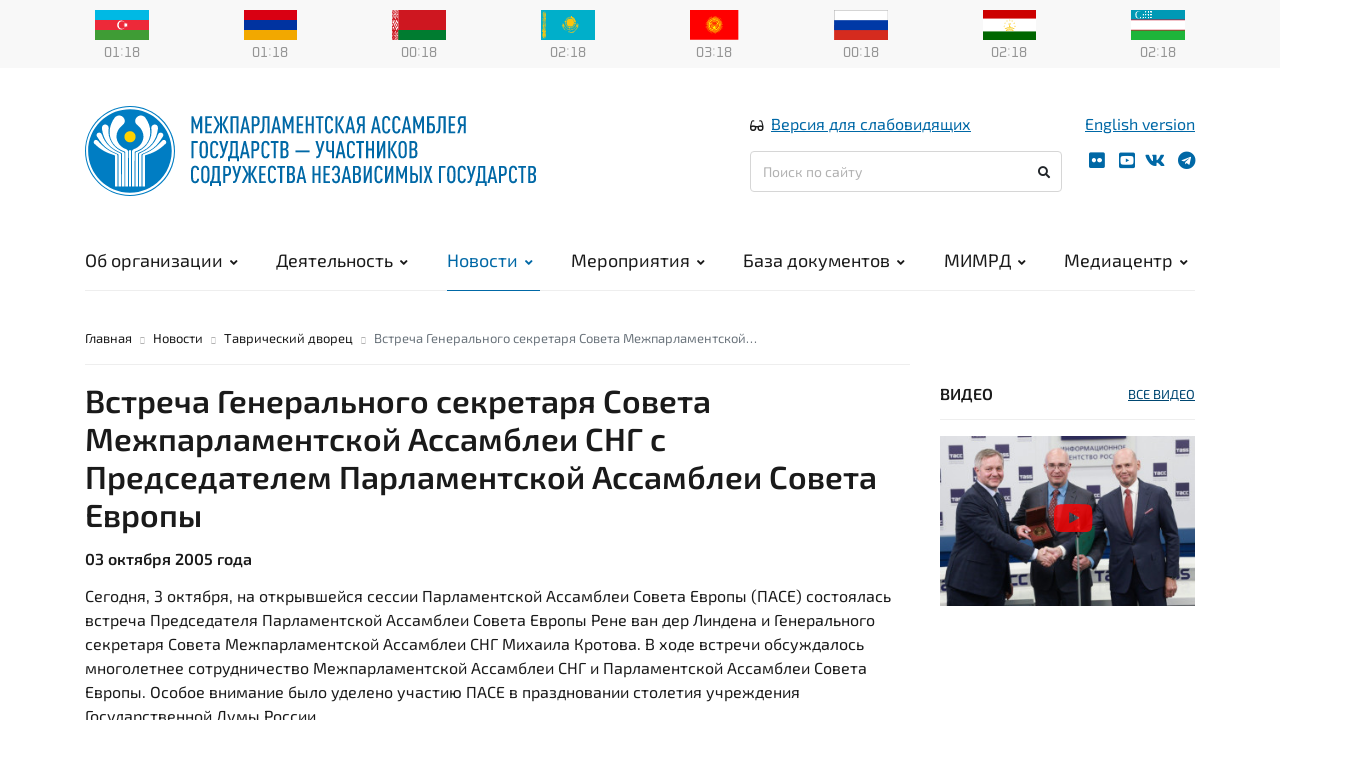

--- FILE ---
content_type: text/html; charset=UTF-8
request_url: https://iacis.ru/novosti/tavricheskij_dvoretc_1/vstrecha_generalnogo_sekretarya_soveta_mejparlamentskoy_assamblei_sng_s_predsedatelem_parlamentskoy_assamblei_soveta_evropyi
body_size: 10002
content:
<!doctype html>
<html lang="en">
<head>
	<!-- Required meta tags -->
	<meta charset="utf-8">
	<meta name="viewport" content="width=device-width, initial-scale=1, shrink-to-fit=no">
	<meta name="keywords" content="">
	<meta name="description" content="">
	<meta name="author" content="WebComfort">

	<link href="http://iacis.ru:80/novosti/tavricheskij_dvoretc_1/vstrecha_generalnogo_sekretarya_soveta_mejparlamentskoy_assamblei_sng_s_predsedatelem_parlamentskoy_assamblei_soveta_evropyi" rel="canonical" />
	
	<!-- Icons -->
	<link rel="apple-touch-icon" sizes="180x180" href="/public/site/img/icons/apple-touch-icon.png">
	<link rel="icon" type="image/png" sizes="32x32" href="/public/site/img/icons/favicon-32x32.png">
	<link rel="icon" type="image/png" sizes="16x16" href="/public/site/img/icons/favicon-16x16.png">
	<link rel="manifest" href="/public/site/img/icons/site.webmanifest">
	<link rel="mask-icon" href="/public/site/img/icons/safari-pinned-tab.svg" color="#5bbad5">
	<link rel="shortcut icon" href="/public/site/img/icons/favicon.ico">
	<meta name="msapplication-TileColor" content="#ffffff">
	<meta name="msapplication-config" content="/public/site/img/icons/browserconfig.xml">
	<meta name="theme-color" content="#ffffff">
	<link rel="stylesheet" href="/public/site/css/style.min.css">
			<script src="https://www.google.com/recaptcha/api.js"></script>
	
	<title>Встреча Генерального секретаря Совета Межпарламентской Ассамблеи СНГ с Председателем Парламентской Ассамблеи Совета Европы</title>

	<meta property="og:url" content="http://iacis.ru:80/novosti/tavricheskij_dvoretc_1/vstrecha_generalnogo_sekretarya_soveta_mejparlamentskoy_assamblei_sng_s_predsedatelem_parlamentskoy_assamblei_soveta_evropyi" /><meta property="og:type" content="article" /><meta property="og:title" content="Встреча Генерального секретаря Совета Межпарламентской Ассамблеи СНГ с Председателем Парламентской Ассамблеи Совета Европы" /><meta property="og:description" content="" /><meta property="og:image" content=""></head>
<body>

<div class="flags-menu-container">
	<div class="container">
		<div class="row">
			<div class="col-md-12">
				<nav><ul class="flags-menu"><li class=""><a title="Азербайджанская Республика" href="/ob_organizatcii/gosudarstva-uchastniki/azerbajdzhanskaya_respublika"><img src="https://iacis.ru/public/upload/flag/1/1.svg" alt="Азербайджанская Республика" width="" height="" title="Азербайджанская Республика" class="" /></a><div id="az-time"><span id="az-hour"></span><span class="sep">:</span><span id="az-min"></span></div></li><li class=""><a title="Республика Армения" href="/ob_organizatcii/gosudarstva-uchastniki/respublika_armeniya"><img src="https://iacis.ru/public/upload/flag/1/2.svg" alt="Республика Армения" width="" height="" title="Республика Армения" class="" /></a><div id="ar-time"><span id="ar-hour"></span><span class="sep">:</span><span id="ar-min"></span></div></li><li class=""><a title="Республика Беларусь" href="/ob_organizatcii/gosudarstva-uchastniki/respublika_belarus"><img src="https://iacis.ru/public/upload/flag/1/3.svg" alt="Республика Беларусь" width="" height="" title="Республика Беларусь" class="" /></a><div id="be-time"><span id="be-hour"></span><span class="sep">:</span><span id="be-min"></span></div></li><li class=""><a title="Республика Казахстан" href="/ob_organizatcii/gosudarstva-uchastniki/respublika_kazahstan"><img src="https://iacis.ru/public/upload/flag/1/4.svg" alt="Республика Казахстан" width="" height="" title="Республика Казахстан" class="" /></a><div id="ka-time"><span id="ka-hour"></span><span class="sep">:</span><span id="ka-min"></span></div></li><li class=""><a title="Кыргызская Республика" href="/ob_organizatcii/gosudarstva-uchastniki/kirgizskaya_respublika"><img src="https://iacis.ru/public/upload/flag/1/5.svg" alt="Кыргызская Республика" width="" height="" title="Кыргызская Республика" class="" /></a><div id="ky-time"><span id="ky-hour"></span><span class="sep">:</span><span id="ky-min"></span></div></li><li class="d-none"><a title="Республика Молдова" href=""><img src="https://iacis.ru/public/upload/flag/1/6.svg" alt="Республика Молдова" width="" height="" title="Республика Молдова" class="" /></a><div id="mo-time"><span id="mo-hour"></span><span class="sep">:</span><span id="mo-min"></span></div></li><li class=""><a title="Российская Федерация" href="/ob_organizatcii/gosudarstva-uchastniki/rossijskaya_federatciya"><img src="https://iacis.ru/public/upload/flag/1/7.svg" alt="Российская Федерация" width="" height="" title="Российская Федерация" class="" /></a><div id="ru-time"><span id="ru-hour"></span><span class="sep">:</span><span id="ru-min"></span></div></li><li class=""><a title="Республика Таджикистан" href="/ob_organizatcii/gosudarstva-uchastniki/respublika_tadzhikistan"><img src="https://iacis.ru/public/upload/flag/1/8.svg" alt="Республика Таджикистан" width="" height="" title="Республика Таджикистан" class="" /></a><div id="ta-time"><span id="ta-hour"></span><span class="sep">:</span><span id="ta-min"></span></div></li><li class=""><a title="Республика Узбекистан" href="/ob_organizatcii/gosudarstva-uchastniki/respublika_uzbekistan"><img src="https://iacis.ru/public/upload/flag/1/9.svg" alt="Республика Узбекистан" width="" height="" title="Республика Узбекистан" class="" /></a><div id="uz-time"><span id="uz-hour"></span><span class="sep">:</span><span id="uz-min"></span></div></li></ul></nav>			</div>
		</div>
	</div>
</div>

<header id="header">
	<div class="container">

		<div class="row main-header">
			<div class="col-md-7">
				<div class="logo-section">
					<div class="logo-sign"><a href="/"><img src="/public/site/img/logo.svg" alt="Межпарламентская Ассамблея государств — участников Содружества Независимых Государств"></a></div>
					<div class="logo-name"><a href="/"><img src="/public/site/img/name-rus.svg"></a></div>
				</div>
			</div>
			<div class="col-md-5">
				<div class="bvi-lang-block">
					<div class="header-bvi"><i class="fas fa-glasses"></i><a href="#" class="bvi-panel-open">Версия для слабовидящих</a></div>
					<div class="header-ver"><a href="/iacis-eng">English version</a></div>
				</div>
				<div class="search-social-block">
					<div class="search-block">
						<form action="https://iacis.ru/search" class="form-inline search-form" method="post" accept-charset="utf-8">
                                                 <input type="hidden" name="csrf_wcms_token" value="12cc3a36abaf3871d5759feec1853e7e" />
	<input class="form-control" type="text" placeholder="Поиск по сайту" aria-label="Поиск по сайту" name="search">
	<button class="btn" type="submit"><i class="fas fa-search"></i></button>
</form>
					</div>
					<div class="header-social">
						<nav>
	<ul class="social-menu">
    <li><a title="flickr" href="https://www.flickr.com/photos/146561467@N05/albums" target="_blank"><i class="fab fa-flickr"></i></a></li>
    <li><a title="youtube" href="https://www.youtube.com/user/IPACIS/" target="_blank"><i class="fab fa-youtube-square"></i></a></li>
    <li><a title="vk" href="https://vk.com/iacis" target="_blank"><i class="fab fa-vk"></i></a></li>
    <li><a title="телеграм" href="https://t.me/CISLive"><i class="fab fa-telegram"></i></a></li>
	</ul>
</nav>
					</div>
					<div class="mobile-button-container">
						<div class="mobile-button">
							<span></span>
						</div>
					</div>
				</div>
			</div>
		</div>

		<div class="row">
			<div class="col-md-12" >
				<div class="header-wrap clearfix">
					<div id="logo">
						<a href="/" id="logo-fixed"><img src="/public/site/img/logo.svg" alt="Межпарламентская Ассамблея государств — участников Содружества Независимых Государств"></a>
					</div>
					<nav id="mainnav" class="mainnav">
						<ul class="menu"><li><a href="/ob_organizatcii/chto_takoe_mpa_sng" title="Об организации">Об организации<i class="fas fa-angle-down"></i></a><ul class="sub-menu"><li><a href="/ob_organizatcii/chto_takoe_mpa_sng" title="Межпарламентская Ассамблея СНГ">Межпарламентская Ассамблея СНГ</a></li><li><a href="/ob_organizatcii/gosudarstva-uchastniki" title="Государства-участники">Государства-участники<i class="fas fa-angle-right"></i></a><ul class="sub-menu"><li><a href="/ob_organizatcii/gosudarstva-uchastniki/azerbajdzhanskaya_respublika" title="Азербайджанская Республика">Азербайджанская Республика</a></li><li><a href="/ob_organizatcii/gosudarstva-uchastniki/respublika_armeniya" title="Республика Армения">Республика Армения</a></li><li><a href="/ob_organizatcii/gosudarstva-uchastniki/respublika_belarus" title="Республика Беларусь">Республика Беларусь</a></li><li><a href="/ob_organizatcii/gosudarstva-uchastniki/respublika_kazahstan" title="Республика Казахстан">Республика Казахстан</a></li><li><a href="/ob_organizatcii/gosudarstva-uchastniki/kirgizskaya_respublika" title="Кыргызская Республика">Кыргызская Республика</a></li><li><a href="/ob_organizatcii/gosudarstva-uchastniki/rossijskaya_federatciya" title="Российская Федерация">Российская Федерация</a></li><li><a href="/ob_organizatcii/gosudarstva-uchastniki/respublika_tadzhikistan" title="Республика Таджикистан">Республика Таджикистан</a></li><li><a href="/ob_organizatcii/gosudarstva-uchastniki/respublika_uzbekistan" title="Республика Узбекистан">Республика Узбекистан</a></li></ul></li><li><a href="/ob_organizatcii/struktura_mpa_sng" title="Структура МПА СНГ">Структура МПА СНГ<i class="fas fa-angle-right"></i></a><ul class="sub-menu"><li><a href="/ob_organizatcii/struktura_mpa_sng/mezhparlamentskaya_assambleya_gosudarstv__uchastnikov_sng" title="Межпарламентская Ассамблея государств – участников СНГ">Межпарламентская Ассамблея государств — участников СНГ</a></li><li><a href="/ob_organizatcii/struktura_mpa_sng/sovet_mpa_sng" title="Совет МПА СНГ">Совет МПА СНГ</a></li><li><a href="/ob_organizatcii/struktura_mpa_sng/postoyannie_komissii_mpa_sng" title="Постоянные комиссии МПА СНГ">Постоянные комиссии МПА СНГ</a></li><li><a href="/ob_organizatcii/struktura_mpa_sng/ekspertnie_soveti" title="Экспертные советы">Экспертные советы</a></li><li><a href="/ob_organizatcii/struktura_mpa_sng/molodezhnaya_mezhparlamentskaya_assambleya_sng" title="Молодежная межпарламентская ассамблея СНГ">Молодежная межпарламентская ассамблея СНГ</a></li><li><a href="/ob_organizatcii/struktura_mpa_sng/sekretariat_soveta_mpa_sng" title="Секретариат Совета МПА СНГ">Секретариат Совета МПА СНГ</a></li></ul></li><li><a href="/ob_organizatcii/istoriya" title="История">История</a></li><li><a href="/ob_organizatcii/kontakti" title="Контакты">Контакты</a></li></ul></li><li><a href="/deyatelnost/modelnoe_zakonotvorchestvo" title="Деятельность">Деятельность<i class="fas fa-angle-down"></i></a><ul class="sub-menu"><li><a href="/deyatelnost/modelnoe_zakonotvorchestvo" title="Модельное законотворчество">Модельное законотворчество</a><ul class="sub-menu"></ul></li><li><a href="/deyatelnost/molodezhnaya_mezhparlamentskaya_assambleya" title="Молодежная межпарламентская ассамблея">Молодежное парламентское сотрудничество</a></li><li><a href="/deyatelnost/nablyudenie_za_viborami_mimrd" title="Наблюдение за выборами">Наблюдение за выборами</a></li><li><a href="/deyatelnost/kongressnaya_deyatelnost" title="Конгрессная деятельность">Конгрессная деятельность<i class="fas fa-angle-right"></i></a><ul class="sub-menu"><li><a href="/deyatelnost/kongressnaya_deyatelnost/tavricheskij_dvoretc_" title="Таврический дворец">Таврический дворец</a></li><li><a href="/deyatelnost/kongressnaya_deyatelnost/parlamentskij_tcentr" title="Парламентский центр">Парламентский центр</a></li></ul></li><li><a href="/deyatelnost/sotrudnichestvo_i_partnerstvo" title="Сотрудничество и партнерство">Сотрудничество и партнерство<i class="fas fa-angle-right"></i></a><ul class="sub-menu"><li><a href="/deyatelnost/sotrudnichestvo_i_partnerstvo/ekspertnie_i_nii-tcentri" title="Экспертные и НИИ-центры">Научные и образовательные центры</a></li><li><a href="/deyatelnost/sotrudnichestvo_i_partnerstvo/partnerskie_organizatcii" title="Партнерские организации">Международные организации</a></li></ul></li><li><a href="/deyatelnost/izdatelskaya_deyatelnost" title="Издательская деятельность">Издательская деятельность</a><ul class="sub-menu"></ul></li><li><a href="/deyatelnost/nauchno-issledovatelskaya_deyatelnost" title="Научно-исследовательская деятельность">Центр истории парламентаризма<i class="fas fa-angle-right"></i></a><ul class="sub-menu"><li><a href="/deyatelnost/nauchno-issledovatelskaya_deyatelnost/istoriya_tavricheskogo_dvortca" title="История Таврического Дворца">История Таврического дворца</a></li></ul></li><li><a href="/deyatelnost/spetcproekti" title="Спецпроекты">Спецпроекты<i class="fas fa-angle-right"></i></a><ul class="sub-menu"><li><a href="/deyatelnost/spetcproekti/zhurnal_turizm_i_sport_v_sng" title="Журнал "Туризм и спорт в СНГ">Туризм и спорт в СНГ</a></li><li><a href="/deyatelnost/spetcproekti/proekt_pamyat_serdtca" title="Проект «Память сердца»">Проект «Память сердца»</a></li><li><a href="/deyatelnost/spetcproekti/mediaproekt_stroki_pamyati" title="Медиапроект "Строки памяти"">Медиапроект «Строки памяти»</a></li><li><a href="/deyatelnost/spetcproekti/zhemchuzhini_sodruzhestva" title="Жемчужины Содружества">Жемчужины Содружества</a></li><li><a href="/deyatelnost/spetcproekti/deti_sodruzhestva" title=""Дети Содружества"">Форум «Дети Содружества»</a></li><li><a href="/deyatelnost/spetcproekti/mezhdunarodnij_forum_sodruzhestvo_modi" title="Международный форум «Содружество моды»">Международный форум «Содружество моды»</a></li><li><a href="/deyatelnost/spetcproekti/premiya_mpa_sng_imeni_chingiza_ajtmatova" title="Премия МПА СНГ имени Чингиза Айтматова">Премия МПА СНГ имени Чингиза Айтматова</a></li><li><a href="/deyatelnost/spetcproekti/mezhdunarodnij_molodezhnij_konkurs_perevodov" title="Международный молодежный конкурс переводов">Международный молодежный конкурс переводов</a></li></ul></li><li><a href="/deyatelnost/zakupki" title="Закупочная деятельность">Закупочная деятельность</a></li><li><a href="/deyatelnost/ekskursionnaya_deyatelnost" title="Экскурсионная деятельность">Экскурсионная деятельность</a><ul class="sub-menu"></ul></li></ul></li><li class="active"><a href="/novosti" title="Новости">Новости<i class="fas fa-angle-down"></i></a><ul class="sub-menu"><li><a href="/novosti/sovet_mpa_sng_news" title="Совет МПА СНГ">Совет МПА СНГ</a></li><li><a href="/novosti/mezhparlamentskaya_assambleya" title="Межпарламентская ассамблея">Межпарламентская Ассамблея</a></li><li><a href="/novosti/postoyannye_komissii" title="Постоянные комиссии">Постоянные комиссии</a></li><li><a href="/novosti/sekretariat_soveta_mpa_sng_news" title="Секретариат Совета МПА СНГ">Секретариат Совета МПА СНГ</a></li><li><a href="/novosti/institut_monitoringa_razvitiya_demokratii_mpa_sng" title="Институт мониторинга развития демократии МПА СНГ">МИМРД МПА СНГ</a></li><li><a href="/novosti/molodezhnaya_mezhparlamentskaya_assmbleya" title="Молодежная межпарламентская ассамблея">Молодежная межпарламентская ассамблея</a></li><li><a href="/novosti/ekspertnie_soveti_" title="Экспертные советы ">Экспертные советы </a></li><li><a href="/novosti/partneri" title="Партнеры">Партнеры</a></li><li><a href="/novosti/parlamenti" title="Парламенты">Парламенты</a></li><li><a href="/novosti/tavricheskij_dvoretc_1" title="Таврический дворец">Таврический дворец</a></li></ul></li><li><a href="/meropriyatiya/meropriyatiya_mpa_sng" title="Мероприятия">Мероприятия<i class="fas fa-angle-down"></i></a><ul class="sub-menu"><li><a href="/meropriyatiya/meropriyatiya_mpa_sng" title="Мероприятия МПА СНГ">Мероприятия МПА СНГ</a></li><li><a href="/meropriyatiya/akkreditatciya_smi" title="Аккредитация СМИ">Аккредитация СМИ</a></li><li><a href="/meropriyatiya/uslovia" title="Согласие на обработку персональных данных">Условия использования</a></li></ul></li><li><a href="/baza_dokumentov" title="База документов">База документов<i class="fas fa-angle-down"></i></a><ul class="sub-menu"><li><a href="/baza_dokumentov/modelnie_zakonodatelnie_akti_i_rekomendatcii_mpa_sng" title="Модельные законодательные акты и рекомендации МПА СНГ">Модельные законодательные акты и рекомендации МПА СНГ<i class="fas fa-angle-right"></i></a><ul class="sub-menu"><li><a href="/baza_dokumentov/modelnie_zakonodatelnie_akti_i_rekomendatcii_mpa_sng/modelnie_kodeksi_i_zakoni" title="Модельные кодексы и законы">Модельные кодексы и законы</a></li><li><a href="/baza_dokumentov/modelnie_zakonodatelnie_akti_i_rekomendatcii_mpa_sng/rekomendatcii" title="Рекомендации">Рекомендации</a></li><li><a href="/baza_dokumentov/modelnie_zakonodatelnie_akti_i_rekomendatcii_mpa_sng/vspomogatelnie_pravovie_akti_i_zakonoproektnie_predlozheniya" title="Вспомогательные правовые акты и законопроектные предложения">Вспомогательные правовые акты и законопроектные предложения</a></li></ul></li><li><a href="/baza_dokumentov/normativno-pravovie_dokumenti_sng_podgotovlennie_mpa_sng" title="Нормативно-правовые документы СНГ, подготовленные МПА СНГ">Нормативно-правовые документы СНГ, подготовленные МПА СНГ</a></li><li><a href="/baza_dokumentov/drugie_dokumenti_prinyatie_mpa_sng" title="Другие документы, принятые МПА СНГ">Другие документы, принятые МПА СНГ</a></li><li><a href="/baza_dokumentov/otdelnie_dokumenti_prinyatie_sovetom_mpa_sng" title="Отдельные документы, принятые Советом МПА СНГ">Отдельные документы, принятые Советом МПА СНГ</a></li><li><a href="/baza_dokumentov/itogovie_dokumenti_meropriyatij" title="Итоговые документы мероприятий">Итоговые документы мероприятий</a></li><li><a href="/baza_dokumentov/nablyudenie_za_viborami_mimrd_mpa_sng" title="Наблюдение за выборами (МИМРД МПА СНГ)">Документы МИМРД МПА СНГ<i class="fas fa-angle-right"></i></a><ul class="sub-menu"><li><a href="/baza_dokumentov/nablyudenie_za_viborami_mimrd_mpa_sng/nablyudenie_za_viborami_documents" title="Наблюдение за выборами">Наблюдение за выборами: отчеты и заключения</a></li><li><a href="/baza_dokumentov/nablyudenie_za_viborami_mimrd_mpa_sng/dokumenti_reglamentiruyushie_rabotu_mimrd" title="Документы., регламентирующие работу МИМРД">Документы, регламентирующие работу МИМРД</a></li><li><a href="/baza_dokumentov/nablyudenie_za_viborami_mimrd_mpa_sng/inie_dokumenti_mimrd" title="Иные документы МИМРД">Иные документы МИМРД</a></li></ul></li><li><a href="/baza_dokumentov/mmpa_sng_docs" title="ММПА СНГ">Документы Молодежной МПА СНГ</a></li><li><a href="/baza_dokumentov/itogi_deyatelnosti_mpa_sng" title="Итоги деятельности МПА СНГ">Итоги деятельности МПА СНГ</a><ul class="sub-menu"></ul></li><li><a href="/baza_dokumentov/dokumenti_reglamentiruyushie_rabotu_mpa_sng" title="Документы, регламентирующие работу МПА СНГ">Документы, регламентирующие работу МПА СНГ</a></li><li><a href="/baza_dokumentov/termini_modelnogo_" title="Термины модельного ">Термины модельного законотворчества</a></li></ul></li><li><a href="/monitoring_razvitiya_demokratii" title="Мониторинг развития демократии">МИМРД<i class="fas fa-angle-down"></i></a><ul class="sub-menu"><li><a href="/monitoring_razvitiya_demokratii/obshaya_informatciya" title="Общая информация">Общая информация</a></li><li><a href="/monitoring_razvitiya_demokratii/struktura_mimrd_mpa_sng" title="Структура МИМРД МПА СНГ">Структура</a></li><li><a href="/monitoring_razvitiya_demokratii/deyatelnost_mimrd/monitoring_viborov_i_referendumov" title="Деятельность">Деятельность</a><ul class="sub-menu"></ul></li><li><a href="/monitoring_razvitiya_demokratii/eksperti" title="Эксперты">Эксперты</a></li></ul></li><li><a href="/media-tcentr/fotogalereya" title="Медиа-центр">Медиацентр<i class="fas fa-angle-down"></i></a><ul class="sub-menu"><li><a href="/media-tcentr/fotogalereya" title="Фотогалерея">Фотогалерея</a></li><li><a href="/media-tcentr/videogalereya" title="Видеогалерея">Видеогалерея</a></li><li><a href="/media-tcentr/oprosi" title="Опросы">Опросы</a></li><li><a href="/media-tcentr/3D-tur_po_tavricheskomu_dvortcu" title="3D-тур по Таврическому дворцу">3D-тур по Таврическому дворцу</a></li><li><a href="/media-tcentr/tavricheskij_dvoretc_-_shtab-_kvartira_mpa_sng" title="Таврический дворец - штаб- квартира МПА СНГ">Таврический дворец - штаб-квартира МПА СНГ</a></li></ul></li></ul>					</nav>
				</div>
			</div>
		</div>
	</div>
</header>
<main role="main">
	<div class="container">

		<div class="row">
			<div class="col-lg-3 order-lg-last">
				<div class="d-none d-lg-block">
					<div class="sidebar-container">

						
						<div class="block-spacer"></div><section class="side-news">
	<h5 class="section-title d-none d-sm-block">Видео <a href="/media-tcentr/videogalereya" class="float-right">ВСЕ ВИДЕО</a></h5>
	<hr>
		<div class="card video-type">
		<div class="card-media">
							<a href="javascript:void(0);" class="video-type" title="Информагентство ТАСС удостоено медали «Дерево Дружбы»" data-toggle="modal" data-target="#video-17295">
			
				<img src="/public/site/img/icons/youtube.svg" class="card-img-icon" alt="Информагентство ТАСС удостоено медали «Дерево Дружбы»">												<img src="https://iacis.ru/public/upload/news/18/17295_thumb.jpg" alt="Информагентство ТАСС удостоено медали «Дерево Дружбы»" width="300" height="200" title="Информагентство ТАСС удостоено медали «Дерево Дружбы»" class="card-img-top" />
			
		</div>
		<div class="card-body">
			<div class="date">10&nbsp;июня 2025&nbsp;года</div>

						<a href="javascript:void(0);" class="video-type" title="Информагентство ТАСС удостоено медали «Дерево Дружбы»" data-toggle="modal" data-target="#video-17295">
				
				Информагентство ТАСС удостоено медали «Дерево Дружбы»
					</div>
	</div>

				<!-- Modal -->
			<div class="modal fade video-modal" id="video-17295" tabindex="-1" role="dialog" aria-labelledby="video-17295-label" aria-hidden="true">
				<div class="modal-dialog modal-lg" role="document">
					<div class="modal-content">
						<div class="modal-header">
							<h5 class="modal-title" id="video-17295-label">Информагентство ТАСС удостоено медали «Дерево Дружбы»</h5>
							<button type="button" class="close" data-dismiss="modal" aria-label="Close">
								<span aria-hidden="true">&times;</span>
							</button>
						</div>
						<div class="modal-body">
													</div>
					</div>
				</div>
			</div>
	
	</section>
<div class="block-spacer"></div><section class="side-news">
	<h5 class="section-title d-none d-sm-block">Парламенты <a href="/novosti/parlamenti" class="float-right">ВСЕ НОВОСТИ</a></h5>
	<hr>
		<div class="card news-type">
		<div class="card-media">
							<a href="/novosti/parlamenti/kurultaj_narodnij_sovet_i_vitce-prezident_kak_mozhet_izmenitsya_sistema_vlasti_v_kazahstane" class="news-type" title="Курултай, Народный Совет и Вице-президент: как может измениться система власти в Казахстане">			
																<img src="https://iacis.ru/public/upload/news/18/17661_thumb.jpg" alt="Курултай, Народный Совет и Вице-президент: как может измениться система власти в Казахстане" width="300" height="200" title="Курултай, Народный Совет и Вице-президент: как может измениться система власти в Казахстане" class="card-img-top" />
			</a>
		</div>
		<div class="card-body">
			<div class="date">20&nbsp;января 2026&nbsp;года</div>

						<a href="/novosti/parlamenti/kurultaj_narodnij_sovet_i_vitce-prezident_kak_mozhet_izmenitsya_sistema_vlasti_v_kazahstane" class="news-type" title="Курултай, Народный Совет и Вице-президент: как может измениться система власти в Казахстане">			
				Курултай, Народный Совет и Вице-президент: как может измениться система власти в Казахстане
			</a>		</div>
	</div>

	
		<div class="card news-type">
		<div class="card-media">
							<a href="/novosti/parlamenti/2026_god_v_stranah_sng_ohrana_zdorovya_rasshirenie_blagoustrojstva_nauchnie_issledovaniya" class="news-type" title="2026 год в странах СНГ: охрана здоровья, расширение благоустройства, научные исследования">			
																<img src="https://iacis.ru/public/upload/news/18/17644_thumb.jpg" alt="2026 год в странах СНГ: охрана здоровья, расширение благоустройства, научные исследования" width="300" height="201" title="2026 год в странах СНГ: охрана здоровья, расширение благоустройства, научные исследования" class="card-img-top" />
			</a>
		</div>
		<div class="card-body">
			<div class="date">01&nbsp;января 2026&nbsp;года</div>

						<a href="/novosti/parlamenti/2026_god_v_stranah_sng_ohrana_zdorovya_rasshirenie_blagoustrojstva_nauchnie_issledovaniya" class="news-type" title="2026 год в странах СНГ: охрана здоровья, расширение благоустройства, научные исследования">			
				2026 год в странах СНГ: охрана здоровья, расширение благоустройства, научные исследования
			</a>		</div>
	</div>

	
		<div class="card news-type">
		<div class="card-media">
							<a href="/novosti/parlamenti/nurlanbek_turgunbek_uulu_vnov_izbran_toraga_zhogorku_kenesha_kirgizskoj_respubliki" class="news-type" title="Нурланбек Тургунбек уулу вновь избран Торага Жогорку Кенеша Кыргызской Республики">			
																<img src="https://iacis.ru/public/upload/news/18/17585_thumb.jpg" alt="Нурланбек Тургунбек уулу вновь избран Торага Жогорку Кенеша Кыргызской Республики" width="300" height="199" title="Нурланбек Тургунбек уулу вновь избран Торага Жогорку Кенеша Кыргызской Республики" class="card-img-top" />
			</a>
		</div>
		<div class="card-body">
			<div class="date">17&nbsp;декабря 2025&nbsp;года</div>

						<a href="/novosti/parlamenti/nurlanbek_turgunbek_uulu_vnov_izbran_toraga_zhogorku_kenesha_kirgizskoj_respubliki" class="news-type" title="Нурланбек Тургунбек уулу вновь избран Торага Жогорку Кенеша Кыргызской Республики">			
				Нурланбек Тургунбек уулу вновь избран Торага Жогорку Кенеша Кыргызской Республики
			</a>		</div>
	</div>

	
	</section>
<div class="block-spacer"></div>
					</div>
				</div>
			</div>
			<div class="col-lg-9 col-sm-12 order-lg-first">
				<nav aria-label="breadcrumb">
    <ol class="breadcrumb">

        <li class="breadcrumb-item"><a href="/">Главная</a></li>

		                <li class="breadcrumb-item"><a href="/novosti" title="Новости">Новости</a></li>
			                <li class="breadcrumb-item"><a href="/novosti/tavricheskij_dvoretc_1" title="Таврический дворец">Таврический дворец</a></li>
			                <li class="breadcrumb-item active" aria-current="page">Встреча Генерального секретаря Совета Межпарламентской&#8230;</li>
			    </ol>
</nav>
				<hr>
				<article>
									</article>
								
<div class="news-content">

    <h1>Встреча Генерального секретаря Совета Межпарламентской Ассамблеи СНГ с Председателем Парламентской Ассамблеи Совета Европы</h1>
    <h5>03&nbsp;октября 2005&nbsp;года</h5>
	<article>
							<p></p>
			<p>Сегодня, 3 октября, на открывшейся сессии Парламентской Ассамблеи Совета Европы (ПАСЕ) состоялась встреча Председателя Парламентской Ассамблеи Совета Европы Рене ван дер Линдена и Генерального секретаря Совета Межпарламентской Ассамблеи СНГ Михаила Кротова. В ходе встречи обсуждалось многолетнее сотрудничество Межпарламентской Ассамблеи СНГ и Парламентской Ассамблеи Совета Европы. Особое внимание было уделено участию ПАСЕ в праздновании столетия учреждения Государственной Думы России.</p>
			
			<hr>
		
	</article>

        
			<div class="news-list news-next-prev">
			<div class="row">
				<div class="col-md-6">
										<div class="media">
						<a href="/novosti/tavricheskij_dvoretc_1/v_mejdunarodnyie_sportivnyie_igryi_stran_sng_proshli_v_g_baku" title="V Международные спортивные игры стран СНГ прошли в г. Баку">
													</a>
						<div class="media-body">
							<h5 class="mt-0"><a href="/novosti/tavricheskij_dvoretc_1/v_mejdunarodnyie_sportivnyie_igryi_stran_sng_proshli_v_g_baku" title="V Международные спортивные игры стран СНГ прошли в г. Баку"><i class="fa fa-angle-double-left"></i>&nbsp;Предыдущая запись</a></h5>
							<a href="/novosti/tavricheskij_dvoretc_1/v_mejdunarodnyie_sportivnyie_igryi_stran_sng_proshli_v_g_baku" title="V Международные спортивные игры стран СНГ прошли в г. Баку">V Международные спортивные игры стран СНГ прошли в г. Баку</a>
						</div>
					</div>
									</div>
				<div class="col-md-6">
										<div class="media">
						<div class="media-body">
							<h5 class="mt-0"><a href="/novosti/tavricheskij_dvoretc_1/v_erevane_nachalos_sovmestnoe_zasedanie_postoyannyih_komissiy_mejparlamentskoy_assamblei_sng_po_nauke_i_obrazovaniyu_i_po_ekonomike_i_finansam" title="В Ереване началось совместное заседание постоянных комиссий Межпарламентской Ассамблеи СНГ по науке и образованию и по экономике и финансам">Следующая запись&nbsp;<i class="fa fa-angle-double-right"></i></a></h5>
							<a href="/novosti/tavricheskij_dvoretc_1/v_erevane_nachalos_sovmestnoe_zasedanie_postoyannyih_komissiy_mejparlamentskoy_assamblei_sng_po_nauke_i_obrazovaniyu_i_po_ekonomike_i_finansam" title="В Ереване началось совместное заседание постоянных комиссий Межпарламентской Ассамблеи СНГ по науке и образованию и по экономике и финансам">В Ереване началось совместное заседание постоянных комиссий Межпарламентской Ассамблеи СНГ по науке и образованию и по экономике и финансам</a>
						</div>
						<a href="/novosti/tavricheskij_dvoretc_1/v_erevane_nachalos_sovmestnoe_zasedanie_postoyannyih_komissiy_mejparlamentskoy_assamblei_sng_po_nauke_i_obrazovaniyu_i_po_ekonomike_i_finansam" title="В Ереване началось совместное заседание постоянных комиссий Межпарламентской Ассамблеи СНГ по науке и образованию и по экономике и финансам">
													</a>
					</div>
									</div>
			</div>
		</div>
	
</div>

																			</div>
		</div>
	</div>

</main>
<footer>
	<section class="footer-top">
		<div class="container">
			<div class="row">
				<div class="col-md-12 footer-nav">
					<ul><li><a href="/ob_organizatcii/chto_takoe_mpa_sng" title="Об организации">Об организации</a><ul><li><a href="/ob_organizatcii/gosudarstva-uchastniki" title="Государства-участники">Государства-участники</a></li><li><a href="/ob_organizatcii/struktura_mpa_sng" title="Структура МПА СНГ">Структура МПА СНГ</a></li><li><a href="/ob_organizatcii/istoriya" title="История">История</a></li><li><a href="/ohrana_truda" title="Результаты СОУТ">Охрана труда</a></li><li><a href="/ob_organizatcii/kontakti" title="Контакты">Контакты</a></li></ul></li><li><a href="/novosti" title="Новости">Новости</a><ul><li><a href="/novosti/sovet_mpa_sng_news" title="Совет МПА СНГ">Совет МПА СНГ</a></li><li><a href="/novosti/sekretariat_soveta_mpa_sng_news" title="Секретариат Совета МПА СНГ">Секретариат Совета МПА СНГ</a></li><li><a href="https://iacis.ru/novosti/postoyannye_komissii" title="ММПА СНГ">ММПА СНГ</a></li><li><a href="https://iacis.ru/novosti/postoyannye_komissii" title="ПК МПА СНГ">ПК МПА СНГ</a></li><li><a href="https://iacis.ru/novosti/institut_monitoringa_razvitiya_demokratii_mpa_sng" title="Новости МИМРД">МИМРД МПА СНГ</a></li></ul></li><li><a href="/baza_dokumentov" title="База документов">База документов</a><ul><li><a href="/baza_dokumentov/modelnie_zakonodatelnie_akti_i_rekomendatcii_mpa_sng" title="Модельные законодательные акты">Модельные законодательные акты</a></li><li><a href="/baza_dokumentov/normativno-pravovie_dokumenti_sng_podgotovlennie_mpa_sng" title="Нормативно-правовые документы">Нормативно-правовые документы</a></li><li><a href="/baza_dokumentov/itogovie_dokumenti_meropriyatij" title="Итоговые документы конференций">Итоговые документы конференций</a></li><li><a href="/baza_dokumentov/nablyudenie_za_viborami_mimrd_mpa_sng" title="Наблюдение за выборами">Наблюдение за выборами</a></li><li><a href="/baza_dokumentov/mmpa_sng_docs" title="ММПА СНГ">ММПА СНГ</a></li></ul></li><li><a href="/media-tcentr/fotogalereya" title="Медиа-центр">Медиацентр</a><ul><li><a href="/media-tcentr/fotogalereya" title="Фотогалерея">Фотогалерея</a></li><li><a href="/media-tcentr/videogalereya" title="Видеогалерея">Видеогалерея</a></li><li><a href="/meropriyatiya/akkreditatciya_smi" title="Аккредитация">Аккредитация</a></li><li><a href="/meropriyatiya/meropriyatiya_mpa_sng" title="Мероприятия МПА СНГ">Мероприятия МПА СНГ</a></li></ul></li></ul>				</div>
			</div>
		</div>
	</section>
	<section class="footer-bottom">
		<div class="container">
			<div class="row">
				<div class="col-md-4 col-sm-12">
					&copy; 2019 Межпарламентская Ассамблея государств — участников Содружества Независимых Государств				</div>
				<div class="col-md-4 col-sm-12 text-md-center">
					<nav>
	<ul class="social-menu">
    <li><a title="flickr" href="https://www.flickr.com/photos/146561467@N05/albums" target="_blank"><i class="fab fa-flickr"></i></a></li>
    <li><a title="youtube" href="https://www.youtube.com/user/IPACIS/" target="_blank"><i class="fab fa-youtube-square"></i></a></li>
    <li><a title="vk" href="https://vk.com/iacis" target="_blank"><i class="fab fa-vk"></i></a></li>
    <li><a title="телеграм" href="https://t.me/CISLive"><i class="fab fa-telegram"></i></a></li>
	</ul>
</nav>
				</div>
				<div class="col-md-4 col-sm-12 text-md-right">
					<div class="search-block">
						<form action="https://iacis.ru/search" class="form-inline search-form" method="post" accept-charset="utf-8">
              <input type="hidden" name="csrf_wcms_token" value="12cc3a36abaf3871d5759feec1853e7e" />
	<input class="form-control" type="text" placeholder="Поиск по сайту" aria-label="Поиск по сайту" name="search">
	<button class="btn" type="submit"><i class="fas fa-search"></i></button>
</form>
					</div>
				</div>
			</div>
						<hr>
			<div class="row">
				<div class="col-md-3 col-sm-6 text-md-left">
					<a href="https://iacis.ru/personal_data/">Политика конфиденциальности</a>				</div>
				<div class="col-md-3 col-sm-6 text-md-center">
					<a href="/uslovia">Условия использования</a>				</div>
				<div class="col-md-3 col-sm-6 text-md-center">
					<a href="https://webcomfort.ru/project/iacis/">Информация о сайте</a>				</div>
				<div class="col-md-3 col-sm-6 text-md-right">
					<a href="http://old.iacis.ru">Предыдущая версия</a>				</div>
			</div>
					</div>
	</section>
</footer>

<a id="scroll-top"><i class="fas fa-angle-up"></i></a>

<!-- Yandex.Metrika counter -->
<script type="text/javascript" >
   (function(m,e,t,r,i,k,a){m[i]=m[i]||function(){(m[i].a=m[i].a||[]).push(arguments)};
   m[i].l=1*new Date();k=e.createElement(t),a=e.getElementsByTagName(t)[0],k.async=1,k.src=r,a.parentNode.insertBefore(k,a)})
   (window, document, "script", "https://mc.yandex.ru/metrika/tag.js", "ym");
   ym(66695551, "init", {
        clickmap:true,
        trackLinks:true,
        accurateTrackBounce:true,
        webvisor:true
   });
</script>
<noscript><div><img src="https://mc.yandex.ru/watch/66695551" style="position:absolute; left:-9999px;" alt="" /></div></noscript>
<!-- /Yandex.Metrika counter -->

<!-- JavaScript -->
<script src="/public/site/js/jquery-1.11.3.min.js"></script>
<script src="/public/site/js/popper.min.js"></script>
<script src="/public/site/js/bootstrap.min.js"></script>
<script src="/public/site/js/plugins.js"></script>
<script src="/public/site/js/script.min.js?1"></script>
</body>
</html>


--- FILE ---
content_type: image/svg+xml
request_url: https://iacis.ru/public/upload/flag/1/8.svg
body_size: 7156
content:
<?xml version="1.0" standalone="no"?>
<!DOCTYPE svg PUBLIC "-//W3C//DTD SVG 1.1//EN" "http://www.w3.org/Graphics/SVG/1.1/DTD/svg11.dtd">
<!--Generator: Xara Designer (www.xara.com), SVG filter version: 6.3.0.31-->
<svg fill="none" fill-rule="evenodd" stroke="black" stroke-width="0.501" stroke-linejoin="bevel" stroke-miterlimit="10" font-family="Times New Roman" font-size="16" style="font-variant-ligatures:none" xmlns:xlink="http://www.w3.org/1999/xlink" xmlns="http://www.w3.org/2000/svg" version="1.1" overflow="visible" width="20.758pt" height="11.601pt" viewBox="724.094 -1695 20.758 11.601">
 <defs>
	</defs>
 <g id="Page background" transform="scale(1 -1)"/>
 <g id="MouseOff" transform="scale(1 -1)">
  <g id="Group" fill-rule="evenodd" stroke-linejoin="miter">
   <rect x="-10.378" y="-5.8" width="20.757" height="11.6" transform="translate(734.473 1689.2)" stroke="none" fill="#006600" stroke-width="0.02"/>
   <rect x="-10.378" y="-4.142" width="20.757" height="8.285" transform="translate(734.473 1690.86)" stroke="none" fill="#ffffff" stroke-width="0.02"/>
   <rect x="-10.378" y="-1.657" width="20.757" height="3.314" transform="translate(734.473 1693.34)" stroke="none" fill="#cc0000" stroke-width="0.02"/>
   <path d="M 734.06,1689.35 C 734.101,1689.43 734.184,1689.47 734.263,1689.45 C 734.346,1689.43 734.401,1689.35 734.406,1689.26 L 734.406,1688.43 L 734.544,1688.43 L 734.544,1689.26 C 734.544,1689.35 734.604,1689.43 734.683,1689.45 C 734.766,1689.47 734.849,1689.43 734.89,1689.35 C 734.95,1689.56 734.885,1689.78 734.733,1689.9 C 734.576,1690.03 734.368,1690.03 734.216,1689.9 C 734.064,1689.78 734,1689.56 734.06,1689.35" stroke="none" fill="#f8c300" stroke-width="0.02"/>
   <path d="M 734.157,1689.57 C 734.281,1689.6 734.41,1689.53 734.475,1689.41 C 734.539,1689.53 734.664,1689.6 734.789,1689.57 C 734.77,1689.75 734.631,1689.88 734.475,1689.88 C 734.313,1689.88 734.18,1689.75 734.157,1689.57" stroke="none" fill="#ffffff" stroke-width="0.02"/>
   <path d="M 734.406,1688.76 C 734.387,1688.52 734.244,1688.31 734.046,1688.23 C 733.843,1688.14 733.617,1688.19 733.46,1688.35 C 733.391,1688.17 733.252,1688.03 733.077,1687.97 C 732.907,1687.91 732.717,1687.95 732.57,1688.07 C 732.625,1687.46 733.437,1687.59 733.497,1688.17 C 733.751,1687.67 734.309,1687.82 734.475,1688.43 Z" stroke="none" fill="#f8c300" stroke-width="0.02" marker-start="none" marker-end="none"/>
   <path d="M 734.544,1688.76 C 734.562,1688.52 734.701,1688.31 734.904,1688.23 C 735.107,1688.14 735.333,1688.19 735.489,1688.35 C 735.559,1688.17 735.697,1688.03 735.868,1687.97 C 736.043,1687.91 736.228,1687.95 736.375,1688.07 C 736.32,1687.46 735.513,1687.59 735.453,1688.17 C 735.199,1687.67 734.636,1687.82 734.475,1688.43 Z" stroke="none" fill="#f8c300" stroke-width="0.02" marker-start="none" marker-end="none"/>
   <path d="M 733.866,1687.69 C 733.751,1687.42 733.525,1687.37 733.326,1687.59 C 733.326,1687.59 733.405,1687.65 733.492,1687.67 C 733.474,1687.74 733.511,1687.85 733.557,1687.91 C 733.603,1687.87 733.672,1687.79 733.686,1687.71 C 733.806,1687.73 733.866,1687.69 733.866,1687.69 Z" stroke="none" fill="#f8c300" stroke-width="0.02" marker-start="none" marker-end="none"/>
   <path d="M 734.747,1687.72 C 734.595,1687.47 734.368,1687.46 734.202,1687.72 C 734.202,1687.72 734.29,1687.77 734.378,1687.77 C 734.373,1687.84 734.42,1687.94 734.475,1687.99 C 734.517,1687.94 734.572,1687.86 734.576,1687.77 C 734.697,1687.77 734.747,1687.72 734.747,1687.72 Z" stroke="none" fill="#f8c300" stroke-width="0.02" marker-start="none" marker-end="none"/>
   <path d="M 735.624,1687.59 C 735.439,1687.37 735.213,1687.41 735.088,1687.68 C 735.088,1687.68 735.181,1687.72 735.264,1687.7 C 735.273,1687.78 735.333,1687.87 735.393,1687.91 C 735.43,1687.85 735.472,1687.76 735.462,1687.67 C 735.582,1687.64 735.624,1687.59 735.624,1687.59 Z" stroke="none" fill="#f8c300" stroke-width="0.02" marker-start="none" marker-end="none"/>
   <path d="M 733.036,1687.08 C 733.972,1687.39 734.973,1687.39 735.914,1687.08" fill="none" stroke="#f8c300" stroke-width="0.34"/>
   <path d="M 734.475,1691.44 L 734.692,1690.69 L 734.119,1691.15 L 734.825,1691.15 L 734.258,1690.69 Z" stroke="none" fill="#f8c300" stroke-width="0" marker-start="none" marker-end="none"/>
   <path d="M 733.437,1691.13 L 733.654,1690.38 L 733.082,1690.84 L 733.787,1690.84 L 733.221,1690.38 Z" stroke="none" fill="#f8c300" stroke-width="0" marker-start="none" marker-end="none"/>
   <path d="M 732.676,1690.28 L 732.893,1689.53 L 732.326,1689.99 L 733.032,1689.99 L 732.459,1689.53 Z" stroke="none" fill="#f8c300" stroke-width="0" marker-start="none" marker-end="none"/>
   <path d="M 732.4,1689.12 L 732.616,1688.37 L 732.044,1688.83 L 732.75,1688.83 L 732.183,1688.37 Z" stroke="none" fill="#f8c300" stroke-width="0" marker-start="none" marker-end="none"/>
   <path d="M 734.475,1689.12 L 734.258,1688.37 L 734.825,1688.83 L 734.119,1688.83 L 734.692,1688.37 Z" stroke="none" fill="#f8c300" stroke-width="0" marker-start="none" marker-end="none"/>
   <path d="M 735.513,1691.13 L 735.296,1690.38 L 735.863,1690.84 L 735.157,1690.84 L 735.73,1690.38 Z" stroke="none" fill="#f8c300" stroke-width="0" marker-start="none" marker-end="none"/>
   <path d="M 734.475,1689.12 L 734.258,1688.37 L 734.825,1688.83 L 734.119,1688.83 L 734.692,1688.37 Z" stroke="none" fill="#f8c300" stroke-width="0" marker-start="none" marker-end="none"/>
   <path d="M 736.269,1690.28 L 736.053,1689.53 L 736.624,1689.99 L 735.919,1689.99 L 736.491,1689.53 Z" stroke="none" fill="#f8c300" stroke-width="0" marker-start="none" marker-end="none"/>
   <path d="M 734.475,1689.12 L 734.258,1688.37 L 734.825,1688.83 L 734.119,1688.83 L 734.692,1688.37 Z" stroke="none" fill="#f8c300" stroke-width="0" marker-start="none" marker-end="none"/>
   <path d="M 736.551,1689.12 L 736.334,1688.37 L 736.901,1688.83 L 736.195,1688.83 L 736.768,1688.37 Z" stroke="none" fill="#f8c300" stroke-width="0" marker-start="none" marker-end="none"/>
  </g>
 </g>
 <g id="01-law" transform="scale(1 -1)"/>
 <g id="02-law" transform="scale(1 -1)"/>
 <g id="03-law" transform="scale(1 -1)"/>
 <g id="04-law book" transform="scale(1 -1)"/>
 <g id="05-jude" transform="scale(1 -1)"/>
 <g id="06-low book" transform="scale(1 -1)"/>
 <g id="07-law" transform="scale(1 -1)"/>
 <g id="08-law" transform="scale(1 -1)"/>
 <g id="09-jury" transform="scale(1 -1)"/>
 <g id="10-case" transform="scale(1 -1)"/>
 <g id="11-handcuffs" transform="scale(1 -1)"/>
 <g id="12-law" transform="scale(1 -1)"/>
 <g id="13-law" transform="scale(1 -1)"/>
 <g id="14-jude" transform="scale(1 -1)"/>
 <g id="15-jude" transform="scale(1 -1)"/>
 <g id="16-news" transform="scale(1 -1)"/>
 <g id="17-law news" transform="scale(1 -1)"/>
 <g id="18-court" transform="scale(1 -1)"/>
 <g id="19-jude" transform="scale(1 -1)"/>
 <g id="20-auction" transform="scale(1 -1)"/>
 <g id="21-law" transform="scale(1 -1)"/>
 <g id="22-jury" transform="scale(1 -1)"/>
 <g id="23-jude" transform="scale(1 -1)"/>
 <g id="24-case" transform="scale(1 -1)"/>
 <g id="25-case" transform="scale(1 -1)"/>
 <g id="26-law" transform="scale(1 -1)"/>
 <g id="27-jude" transform="scale(1 -1)"/>
 <g id="28-oath" transform="scale(1 -1)"/>
 <g id="29-law" transform="scale(1 -1)"/>
 <g id="30-jude" transform="scale(1 -1)"/>
</svg>


--- FILE ---
content_type: image/svg+xml
request_url: https://iacis.ru/public/upload/flag/1/3.svg
body_size: 25028
content:
<?xml version="1.0" standalone="no"?>
<!DOCTYPE svg PUBLIC "-//W3C//DTD SVG 1.1//EN" "http://www.w3.org/Graphics/SVG/1.1/DTD/svg11.dtd">
<!--Generator: Xara Designer (www.xara.com), SVG filter version: 6.3.0.31-->
<svg fill="none" fill-rule="evenodd" stroke="black" stroke-width="0.501" stroke-linejoin="bevel" stroke-miterlimit="10" font-family="Times New Roman" font-size="16" style="font-variant-ligatures:none" xmlns:xlink="http://www.w3.org/1999/xlink" xmlns="http://www.w3.org/2000/svg" version="1.1" overflow="visible" width="20.758pt" height="11.601pt" viewBox="281.87 -1695 20.758 11.601">
 <defs>
	</defs>
 <g id="Page background" transform="scale(1 -1)"/>
 <g id="MouseOff" transform="scale(1 -1)">
  <g id="Group" fill-rule="evenodd" stroke-linejoin="miter" stroke="none">
   <rect x="-10.378" y="-5.799" width="20.757" height="11.599" transform="translate(292.249 1689.2)" fill="#ce1720" stroke-width="0.033"/>
   <path d="M 281.987,1695 L 284.293,1695 L 284.293,1683.4 L 281.987,1683.4 Z" fill="#ffffff" stroke-width="0.033" marker-start="none" marker-end="none"/>
   <path d="M 283.191,1695 L 283.191,1694.58 L 283.089,1694.58 L 283.089,1695 Z M 281.894,1694.26 L 282.079,1694.26 L 282.079,1694.43 L 282.167,1694.43 L 282.167,1694.63 L 282.295,1694.63 L 282.295,1694.81 L 282.402,1694.81 L 282.402,1695 L 282.724,1695 L 282.724,1694.81 L 282.826,1694.81 L 282.826,1694.63 L 282.956,1694.63 L 282.956,1694.43 L 283.048,1694.43 L 283.048,1694.26 L 283.191,1694.26 L 283.191,1694 L 283.048,1694 L 283.048,1693.84 L 282.956,1693.84 L 282.956,1693.63 L 282.826,1693.63 L 282.826,1693.45 L 282.724,1693.45 L 282.724,1693.26 L 282.651,1693.26 L 282.651,1693.1 L 282.48,1693.1 L 282.48,1693.26 L 282.402,1693.26 L 282.402,1693.45 L 282.295,1693.45 L 282.295,1693.63 L 282.167,1693.63 L 282.167,1693.84 L 282.079,1693.84 L 282.079,1694 L 281.894,1694 M 281.894,1694.91 L 282.079,1694.91 L 282.079,1694.68 L 281.894,1694.68 M 282.61,1694.61 L 282.513,1694.61 L 282.513,1694.45 L 282.425,1694.45 L 282.425,1694.25 L 282.337,1694.25 L 282.337,1694.01 L 282.425,1694.01 L 282.425,1693.81 L 282.513,1693.81 L 282.513,1693.66 L 282.61,1693.66 L 282.61,1693.81 L 282.702,1693.81 L 282.702,1694.01 L 282.79,1694.01 L 282.79,1694.25 L 282.702,1694.25 L 282.702,1694.45 L 282.61,1694.45 Z M 282.619,1694.25 L 282.619,1694.02 L 282.508,1694.02 L 282.508,1694.25 Z M 281.894,1693.64 L 282.079,1693.64 L 282.079,1693.39 L 281.894,1693.39 M 283.191,1693.62 L 283.191,1693.27 L 283.089,1693.27 L 283.089,1693.62 Z M 282.942,1693.23 L 282.942,1693.05 L 283.053,1693.05 L 283.053,1692.87 L 283.191,1692.87 L 283.191,1692.63 L 283.053,1692.63 L 283.053,1692.45 L 282.942,1692.45 L 282.942,1692.28 L 282.812,1692.28 L 282.812,1692.45 L 282.702,1692.45 L 282.702,1692.63 L 282.61,1692.63 L 282.61,1692.87 L 282.702,1692.87 L 282.702,1693.05 L 282.812,1693.05 L 282.812,1693.23 Z M 281.894,1692.87 L 282.079,1692.87 L 282.079,1693.05 L 282.185,1693.05 L 282.185,1693.23 L 282.314,1693.23 L 282.314,1693.05 L 282.425,1693.05 L 282.425,1692.87 L 282.517,1692.87 L 282.517,1692.63 L 282.425,1692.63 L 282.425,1692.45 L 282.314,1692.45 L 282.314,1692.28 L 282.185,1692.28 L 282.185,1692.45 L 282.079,1692.45 L 282.079,1692.63 L 281.894,1692.63 M 282.928,1692.87 L 282.831,1692.87 L 282.831,1692.64 L 282.928,1692.64 Z M 282.3,1692.87 L 282.203,1692.87 L 282.203,1692.64 L 282.3,1692.64 Z M 282.337,1689.15 L 282.337,1689.27 L 282.259,1689.27 L 282.259,1689.46 L 282.153,1689.46 L 282.153,1689.57 L 282.079,1689.57 L 282.079,1689.75 L 281.894,1689.75 L 281.894,1690.16 L 282.079,1690.16 L 282.079,1690.04 L 282.153,1690.04 L 282.153,1689.87 L 282.259,1689.87 L 282.259,1689.66 L 282.406,1689.66 L 282.406,1689.85 L 282.513,1689.85 L 282.513,1689.98 L 282.591,1689.98 L 282.591,1690.14 L 282.697,1690.14 L 282.697,1690.32 L 282.771,1690.32 L 282.771,1690.49 L 282.845,1690.49 L 282.845,1690.68 L 282.946,1690.68 L 282.946,1690.92 L 282.812,1690.92 L 282.812,1691.13 L 282.674,1691.13 L 282.674,1691.27 L 282.43,1691.27 L 282.43,1691.08 L 282.568,1691.08 L 282.568,1690.9 L 282.48,1690.9 L 282.48,1690.69 L 282.369,1690.69 L 282.369,1690.5 L 282.236,1690.5 L 282.236,1690.69 L 282.12,1690.69 L 282.12,1690.9 L 282.051,1690.9 L 282.051,1691.08 L 281.894,1691.08 L 281.894,1691.4 L 282.079,1691.4 L 282.079,1691.61 L 282.143,1691.61 L 282.143,1691.78 L 282.208,1691.78 L 282.208,1691.96 L 282.305,1691.96 L 282.305,1692.14 L 282.392,1692.14 L 282.392,1692.27 L 282.503,1692.27 L 282.503,1692.45 L 282.633,1692.45 L 282.633,1692.27 L 282.738,1692.27 L 282.738,1692.14 L 282.831,1692.14 L 282.831,1691.96 L 282.923,1691.96 L 282.923,1691.78 L 282.997,1691.78 L 282.997,1691.62 L 283.07,1691.62 L 283.07,1691.48 L 283.191,1691.48 L 283.191,1690.45 L 283.053,1690.45 L 283.053,1690.28 L 283.015,1690.28 L 283.015,1690.1 L 282.914,1690.1 L 282.914,1689.93 L 282.849,1689.93 L 282.849,1689.8 L 282.785,1689.8 L 282.785,1689.66 L 282.679,1689.66 L 282.679,1689.52 L 282.517,1689.52 L 282.517,1689.15 M 283.191,1692.28 L 283.191,1691.93 L 283.089,1691.93 L 283.089,1692.28 Z M 281.894,1692.21 L 282.079,1692.21 L 282.079,1691.96 L 281.894,1691.96 M 281.894,1690.71 L 282.079,1690.71 L 282.079,1690.46 L 281.894,1690.46 Z M 283.186,1690.08 L 283.186,1689.85 L 283.089,1689.85 L 283.089,1690.08 Z M 283.053,1689.15 L 283.053,1689.29 L 282.992,1689.29 L 282.992,1689.41 L 282.904,1689.41 L 282.904,1689.74 L 282.992,1689.74 L 282.992,1689.61 L 283.084,1689.61 L 283.084,1689.41 L 283.186,1689.41 L 283.186,1689.16 M 282.693,1689.16 L 282.693,1689.32 L 282.79,1689.32 L 282.79,1689.16" fill="#ce1720" stroke-width="0"/>
   <path d="M 283.089,1695 L 283.089,1694.58 L 283.191,1694.58 L 283.191,1695 Z M 284.385,1694.26 L 284.201,1694.26 L 284.201,1694.43 L 284.108,1694.43 L 284.108,1694.63 L 283.984,1694.63 L 283.984,1694.81 L 283.873,1694.81 L 283.873,1695 L 283.556,1695 L 283.556,1694.81 L 283.449,1694.81 L 283.449,1694.63 L 283.32,1694.63 L 283.32,1694.43 L 283.228,1694.43 L 283.228,1694.26 L 283.089,1694.26 L 283.089,1694 L 283.228,1694 L 283.228,1693.84 L 283.32,1693.84 L 283.32,1693.63 L 283.449,1693.63 L 283.449,1693.45 L 283.556,1693.45 L 283.556,1693.26 L 283.629,1693.26 L 283.629,1693.1 L 283.8,1693.1 L 283.8,1693.26 L 283.873,1693.26 L 283.873,1693.45 L 283.984,1693.45 L 283.984,1693.63 L 284.108,1693.63 L 284.108,1693.84 L 284.201,1693.84 L 284.201,1694 L 284.385,1694 M 284.385,1694.91 L 284.201,1694.91 L 284.201,1694.68 L 284.385,1694.68 M 283.67,1694.61 L 283.762,1694.61 L 283.762,1694.45 L 283.855,1694.45 L 283.855,1694.25 L 283.943,1694.25 L 283.943,1694.01 L 283.855,1694.01 L 283.855,1693.81 L 283.762,1693.81 L 283.762,1693.66 L 283.67,1693.66 L 283.67,1693.81 L 283.578,1693.81 L 283.578,1694.01 L 283.491,1694.01 L 283.491,1694.25 L 283.578,1694.25 L 283.578,1694.45 L 283.67,1694.45 Z M 283.661,1694.25 L 283.661,1694.02 L 283.772,1694.02 L 283.772,1694.25 Z M 284.385,1693.64 L 284.201,1693.64 L 284.201,1693.39 L 284.385,1693.39 M 283.089,1693.62 L 283.089,1693.27 L 283.191,1693.27 L 283.191,1693.62 Z M 283.338,1693.23 L 283.338,1693.05 L 283.228,1693.05 L 283.228,1692.87 L 283.089,1692.87 L 283.089,1692.63 L 283.228,1692.63 L 283.228,1692.45 L 283.338,1692.45 L 283.338,1692.28 L 283.468,1692.28 L 283.468,1692.45 L 283.578,1692.45 L 283.578,1692.63 L 283.67,1692.63 L 283.67,1692.87 L 283.578,1692.87 L 283.578,1693.05 L 283.468,1693.05 L 283.468,1693.23 Z M 284.385,1692.87 L 284.201,1692.87 L 284.201,1693.05 L 284.091,1693.05 L 284.091,1693.23 L 283.966,1693.23 L 283.966,1693.05 L 283.855,1693.05 L 283.855,1692.87 L 283.762,1692.87 L 283.762,1692.63 L 283.855,1692.63 L 283.855,1692.45 L 283.966,1692.45 L 283.966,1692.28 L 284.091,1692.28 L 284.091,1692.45 L 284.201,1692.45 L 284.201,1692.63 L 284.385,1692.63 M 283.352,1692.87 L 283.449,1692.87 L 283.449,1692.64 L 283.352,1692.64 Z M 283.98,1692.87 L 284.072,1692.87 L 284.072,1692.64 L 283.98,1692.64 Z M 283.943,1689.15 L 283.943,1689.27 L 284.021,1689.27 L 284.021,1689.46 L 284.122,1689.46 L 284.122,1689.57 L 284.201,1689.57 L 284.201,1689.75 L 284.385,1689.75 L 284.385,1690.16 L 284.201,1690.16 L 284.201,1690.04 L 284.122,1690.04 L 284.122,1689.87 L 284.021,1689.87 L 284.021,1689.66 L 283.873,1689.66 L 283.873,1689.85 L 283.762,1689.85 L 283.762,1689.98 L 283.684,1689.98 L 283.684,1690.14 L 283.583,1690.14 L 283.583,1690.32 L 283.504,1690.32 L 283.504,1690.49 L 283.43,1690.49 L 283.43,1690.68 L 283.334,1690.68 L 283.334,1690.92 L 283.463,1690.92 L 283.463,1691.13 L 283.606,1691.13 L 283.606,1691.27 L 283.845,1691.27 L 283.845,1691.08 L 283.707,1691.08 L 283.707,1690.9 L 283.8,1690.9 L 283.8,1690.69 L 283.911,1690.69 L 283.911,1690.5 L 284.044,1690.5 L 284.044,1690.69 L 284.16,1690.69 L 284.16,1690.9 L 284.229,1690.9 L 284.229,1691.08 L 284.385,1691.08 L 284.385,1691.4 L 284.201,1691.4 L 284.201,1691.61 L 284.132,1691.61 L 284.132,1691.78 L 284.067,1691.78 L 284.067,1691.96 L 283.976,1691.96 L 283.976,1692.14 L 283.888,1692.14 L 283.888,1692.27 L 283.777,1692.27 L 283.777,1692.45 L 283.648,1692.45 L 283.648,1692.27 L 283.537,1692.27 L 283.537,1692.14 L 283.445,1692.14 L 283.445,1691.96 L 283.357,1691.96 L 283.357,1691.78 L 283.283,1691.78 L 283.283,1691.62 L 283.209,1691.62 L 283.209,1691.48 L 283.089,1691.48 L 283.089,1690.45 L 283.223,1690.45 L 283.223,1690.28 L 283.264,1690.28 L 283.264,1690.1 L 283.366,1690.1 L 283.366,1689.93 L 283.426,1689.93 L 283.426,1689.8 L 283.491,1689.8 L 283.491,1689.66 L 283.601,1689.66 L 283.601,1689.52 L 283.762,1689.52 L 283.762,1689.15 M 283.089,1692.28 L 283.089,1691.93 L 283.191,1691.93 L 283.191,1692.28 Z M 284.385,1692.21 L 284.201,1692.21 L 284.201,1691.96 L 284.385,1691.96 M 284.385,1690.71 L 284.201,1690.71 L 284.201,1690.46 L 284.385,1690.46 Z M 283.094,1690.08 L 283.094,1689.85 L 283.191,1689.85 L 283.191,1690.08 Z M 283.228,1689.15 L 283.228,1689.29 L 283.288,1689.29 L 283.288,1689.41 L 283.375,1689.41 L 283.375,1689.74 L 283.288,1689.74 L 283.288,1689.61 L 283.195,1689.61 L 283.195,1689.41 L 283.094,1689.41 L 283.094,1689.16 M 283.587,1689.16 L 283.587,1689.32 L 283.491,1689.32 L 283.491,1689.16" fill="#ce1720" stroke-width="0"/>
   <path d="M 283.191,1683.4 L 283.191,1683.82 L 283.089,1683.82 L 283.089,1683.4 Z M 281.894,1684.14 L 282.079,1684.14 L 282.079,1683.97 L 282.167,1683.97 L 282.167,1683.77 L 282.295,1683.77 L 282.295,1683.59 L 282.402,1683.59 L 282.402,1683.4 L 282.724,1683.4 L 282.724,1683.59 L 282.826,1683.59 L 282.826,1683.77 L 282.956,1683.77 L 282.956,1683.97 L 283.048,1683.97 L 283.048,1684.14 L 283.191,1684.14 L 283.191,1684.4 L 283.048,1684.4 L 283.048,1684.57 L 282.956,1684.57 L 282.956,1684.77 L 282.826,1684.77 L 282.826,1684.95 L 282.724,1684.95 L 282.724,1685.14 L 282.651,1685.14 L 282.651,1685.3 L 282.48,1685.3 L 282.48,1685.14 L 282.402,1685.14 L 282.402,1684.95 L 282.295,1684.95 L 282.295,1684.77 L 282.167,1684.77 L 282.167,1684.57 L 282.079,1684.57 L 282.079,1684.4 L 281.894,1684.4 M 281.894,1683.49 L 282.079,1683.49 L 282.079,1683.72 L 281.894,1683.72 M 282.61,1683.79 L 282.513,1683.79 L 282.513,1683.95 L 282.425,1683.95 L 282.425,1684.15 L 282.337,1684.15 L 282.337,1684.39 L 282.425,1684.39 L 282.425,1684.59 L 282.513,1684.59 L 282.513,1684.75 L 282.61,1684.75 L 282.61,1684.59 L 282.702,1684.59 L 282.702,1684.39 L 282.79,1684.39 L 282.79,1684.15 L 282.702,1684.15 L 282.702,1683.95 L 282.61,1683.95 Z M 282.619,1684.15 L 282.619,1684.38 L 282.508,1684.38 L 282.508,1684.15 Z M 281.894,1684.76 L 282.079,1684.76 L 282.079,1685.01 L 281.894,1685.01 M 283.191,1684.78 L 283.191,1685.13 L 283.089,1685.13 L 283.089,1684.78 Z M 282.942,1685.17 L 282.942,1685.35 L 283.053,1685.35 L 283.053,1685.53 L 283.191,1685.53 L 283.191,1685.77 L 283.053,1685.77 L 283.053,1685.95 L 282.942,1685.95 L 282.942,1686.12 L 282.812,1686.12 L 282.812,1685.95 L 282.702,1685.95 L 282.702,1685.77 L 282.61,1685.77 L 282.61,1685.53 L 282.702,1685.53 L 282.702,1685.35 L 282.812,1685.35 L 282.812,1685.17 Z M 281.894,1685.53 L 282.079,1685.53 L 282.079,1685.35 L 282.185,1685.35 L 282.185,1685.17 L 282.314,1685.17 L 282.314,1685.35 L 282.425,1685.35 L 282.425,1685.53 L 282.517,1685.53 L 282.517,1685.77 L 282.425,1685.77 L 282.425,1685.95 L 282.314,1685.95 L 282.314,1686.12 L 282.185,1686.12 L 282.185,1685.95 L 282.079,1685.95 L 282.079,1685.77 L 281.894,1685.77 M 282.928,1685.53 L 282.831,1685.53 L 282.831,1685.76 L 282.928,1685.76 Z M 282.3,1685.53 L 282.203,1685.53 L 282.203,1685.76 L 282.3,1685.76 Z M 282.337,1689.25 L 282.337,1689.13 L 282.259,1689.13 L 282.259,1688.94 L 282.153,1688.94 L 282.153,1688.83 L 282.079,1688.83 L 282.079,1688.65 L 281.894,1688.65 L 281.894,1688.24 L 282.079,1688.24 L 282.079,1688.36 L 282.153,1688.36 L 282.153,1688.53 L 282.259,1688.53 L 282.259,1688.74 L 282.406,1688.74 L 282.406,1688.55 L 282.513,1688.55 L 282.513,1688.42 L 282.591,1688.42 L 282.591,1688.26 L 282.697,1688.26 L 282.697,1688.08 L 282.771,1688.08 L 282.771,1687.91 L 282.845,1687.91 L 282.845,1687.73 L 282.946,1687.73 L 282.946,1687.48 L 282.812,1687.48 L 282.812,1687.27 L 282.674,1687.27 L 282.674,1687.13 L 282.43,1687.13 L 282.43,1687.32 L 282.568,1687.32 L 282.568,1687.49 L 282.48,1687.49 L 282.48,1687.71 L 282.369,1687.71 L 282.369,1687.9 L 282.236,1687.9 L 282.236,1687.71 L 282.12,1687.71 L 282.12,1687.49 L 282.051,1687.49 L 282.051,1687.32 L 281.894,1687.32 L 281.894,1687 L 282.079,1687 L 282.079,1686.79 L 282.143,1686.79 L 282.143,1686.62 L 282.208,1686.62 L 282.208,1686.44 L 282.305,1686.44 L 282.305,1686.26 L 282.392,1686.26 L 282.392,1686.13 L 282.503,1686.13 L 282.503,1685.95 L 282.633,1685.95 L 282.633,1686.13 L 282.738,1686.13 L 282.738,1686.26 L 282.831,1686.26 L 282.831,1686.44 L 282.923,1686.44 L 282.923,1686.62 L 282.997,1686.62 L 282.997,1686.78 L 283.07,1686.78 L 283.07,1686.92 L 283.191,1686.92 L 283.191,1687.95 L 283.053,1687.95 L 283.053,1688.12 L 283.015,1688.12 L 283.015,1688.3 L 282.914,1688.3 L 282.914,1688.47 L 282.849,1688.47 L 282.849,1688.6 L 282.785,1688.6 L 282.785,1688.74 L 282.679,1688.74 L 282.679,1688.88 L 282.517,1688.88 L 282.517,1689.25 M 283.191,1686.12 L 283.191,1686.47 L 283.089,1686.47 L 283.089,1686.12 Z M 281.894,1686.19 L 282.079,1686.19 L 282.079,1686.44 L 281.894,1686.44 M 281.894,1687.69 L 282.079,1687.69 L 282.079,1687.94 L 281.894,1687.94 Z M 283.186,1688.32 L 283.186,1688.55 L 283.089,1688.55 L 283.089,1688.32 Z M 283.053,1689.25 L 283.053,1689.11 L 282.992,1689.11 L 282.992,1688.99 L 282.904,1688.99 L 282.904,1688.66 L 282.992,1688.66 L 282.992,1688.79 L 283.084,1688.79 L 283.084,1688.99 L 283.186,1688.99 L 283.186,1689.24 M 282.693,1689.24 L 282.693,1689.08 L 282.79,1689.08 L 282.79,1689.24" fill="#ce1720" stroke-width="0"/>
   <path d="M 283.191,1683.4 L 283.191,1683.82 L 283.089,1683.82 L 283.089,1683.4 Z M 281.894,1684.14 L 282.079,1684.14 L 282.079,1683.97 L 282.167,1683.97 L 282.167,1683.77 L 282.295,1683.77 L 282.295,1683.59 L 282.402,1683.59 L 282.402,1683.4 L 282.724,1683.4 L 282.724,1683.59 L 282.826,1683.59 L 282.826,1683.77 L 282.956,1683.77 L 282.956,1683.97 L 283.048,1683.97 L 283.048,1684.14 L 283.191,1684.14 L 283.191,1684.4 L 283.048,1684.4 L 283.048,1684.57 L 282.956,1684.57 L 282.956,1684.77 L 282.826,1684.77 L 282.826,1684.95 L 282.724,1684.95 L 282.724,1685.14 L 282.651,1685.14 L 282.651,1685.3 L 282.48,1685.3 L 282.48,1685.14 L 282.402,1685.14 L 282.402,1684.95 L 282.295,1684.95 L 282.295,1684.77 L 282.167,1684.77 L 282.167,1684.57 L 282.079,1684.57 L 282.079,1684.4 L 281.894,1684.4 M 281.894,1683.49 L 282.079,1683.49 L 282.079,1683.72 L 281.894,1683.72 M 282.61,1683.79 L 282.513,1683.79 L 282.513,1683.95 L 282.425,1683.95 L 282.425,1684.15 L 282.337,1684.15 L 282.337,1684.39 L 282.425,1684.39 L 282.425,1684.59 L 282.513,1684.59 L 282.513,1684.75 L 282.61,1684.75 L 282.61,1684.59 L 282.702,1684.59 L 282.702,1684.39 L 282.79,1684.39 L 282.79,1684.15 L 282.702,1684.15 L 282.702,1683.95 L 282.61,1683.95 Z M 282.619,1684.15 L 282.619,1684.38 L 282.508,1684.38 L 282.508,1684.15 Z M 281.894,1684.76 L 282.079,1684.76 L 282.079,1685.01 L 281.894,1685.01 M 283.191,1684.78 L 283.191,1685.13 L 283.089,1685.13 L 283.089,1684.78 Z M 282.942,1685.17 L 282.942,1685.35 L 283.053,1685.35 L 283.053,1685.53 L 283.191,1685.53 L 283.191,1685.77 L 283.053,1685.77 L 283.053,1685.95 L 282.942,1685.95 L 282.942,1686.12 L 282.812,1686.12 L 282.812,1685.95 L 282.702,1685.95 L 282.702,1685.77 L 282.61,1685.77 L 282.61,1685.53 L 282.702,1685.53 L 282.702,1685.35 L 282.812,1685.35 L 282.812,1685.17 Z M 281.894,1685.53 L 282.079,1685.53 L 282.079,1685.35 L 282.185,1685.35 L 282.185,1685.17 L 282.314,1685.17 L 282.314,1685.35 L 282.425,1685.35 L 282.425,1685.53 L 282.517,1685.53 L 282.517,1685.77 L 282.425,1685.77 L 282.425,1685.95 L 282.314,1685.95 L 282.314,1686.12 L 282.185,1686.12 L 282.185,1685.95 L 282.079,1685.95 L 282.079,1685.77 L 281.894,1685.77 M 282.928,1685.53 L 282.831,1685.53 L 282.831,1685.76 L 282.928,1685.76 Z M 282.3,1685.53 L 282.203,1685.53 L 282.203,1685.76 L 282.3,1685.76 Z M 282.337,1689.25 L 282.337,1689.13 L 282.259,1689.13 L 282.259,1688.94 L 282.153,1688.94 L 282.153,1688.83 L 282.079,1688.83 L 282.079,1688.65 L 281.894,1688.65 L 281.894,1688.24 L 282.079,1688.24 L 282.079,1688.36 L 282.153,1688.36 L 282.153,1688.53 L 282.259,1688.53 L 282.259,1688.74 L 282.406,1688.74 L 282.406,1688.55 L 282.513,1688.55 L 282.513,1688.42 L 282.591,1688.42 L 282.591,1688.26 L 282.697,1688.26 L 282.697,1688.08 L 282.771,1688.08 L 282.771,1687.91 L 282.845,1687.91 L 282.845,1687.73 L 282.946,1687.73 L 282.946,1687.48 L 282.812,1687.48 L 282.812,1687.27 L 282.674,1687.27 L 282.674,1687.13 L 282.43,1687.13 L 282.43,1687.32 L 282.568,1687.32 L 282.568,1687.49 L 282.48,1687.49 L 282.48,1687.71 L 282.369,1687.71 L 282.369,1687.9 L 282.236,1687.9 L 282.236,1687.71 L 282.12,1687.71 L 282.12,1687.49 L 282.051,1687.49 L 282.051,1687.32 L 281.894,1687.32 L 281.894,1687 L 282.079,1687 L 282.079,1686.79 L 282.143,1686.79 L 282.143,1686.62 L 282.208,1686.62 L 282.208,1686.44 L 282.305,1686.44 L 282.305,1686.26 L 282.392,1686.26 L 282.392,1686.13 L 282.503,1686.13 L 282.503,1685.95 L 282.633,1685.95 L 282.633,1686.13 L 282.738,1686.13 L 282.738,1686.26 L 282.831,1686.26 L 282.831,1686.44 L 282.923,1686.44 L 282.923,1686.62 L 282.997,1686.62 L 282.997,1686.78 L 283.07,1686.78 L 283.07,1686.92 L 283.191,1686.92 L 283.191,1687.95 L 283.053,1687.95 L 283.053,1688.12 L 283.015,1688.12 L 283.015,1688.3 L 282.914,1688.3 L 282.914,1688.47 L 282.849,1688.47 L 282.849,1688.6 L 282.785,1688.6 L 282.785,1688.74 L 282.679,1688.74 L 282.679,1688.88 L 282.517,1688.88 L 282.517,1689.25 M 283.191,1686.12 L 283.191,1686.47 L 283.089,1686.47 L 283.089,1686.12 Z M 281.894,1686.19 L 282.079,1686.19 L 282.079,1686.44 L 281.894,1686.44 M 281.894,1687.69 L 282.079,1687.69 L 282.079,1687.94 L 281.894,1687.94 Z M 283.186,1688.32 L 283.186,1688.55 L 283.089,1688.55 L 283.089,1688.32 Z M 283.053,1689.25 L 283.053,1689.11 L 282.992,1689.11 L 282.992,1688.99 L 282.904,1688.99 L 282.904,1688.66 L 282.992,1688.66 L 282.992,1688.79 L 283.084,1688.79 L 283.084,1688.99 L 283.186,1688.99 L 283.186,1689.24 M 282.693,1689.24 L 282.693,1689.08 L 282.79,1689.08 L 282.79,1689.24" fill="#ce1720" stroke-width="0"/>
   <path d="M 283.089,1683.4 L 283.089,1683.82 L 283.191,1683.82 L 283.191,1683.4 Z M 284.385,1684.14 L 284.201,1684.14 L 284.201,1683.97 L 284.108,1683.97 L 284.108,1683.77 L 283.984,1683.77 L 283.984,1683.59 L 283.873,1683.59 L 283.873,1683.4 L 283.556,1683.4 L 283.556,1683.59 L 283.449,1683.59 L 283.449,1683.77 L 283.32,1683.77 L 283.32,1683.97 L 283.228,1683.97 L 283.228,1684.14 L 283.089,1684.14 L 283.089,1684.4 L 283.228,1684.4 L 283.228,1684.57 L 283.32,1684.57 L 283.32,1684.77 L 283.449,1684.77 L 283.449,1684.95 L 283.556,1684.95 L 283.556,1685.14 L 283.629,1685.14 L 283.629,1685.3 L 283.8,1685.3 L 283.8,1685.14 L 283.873,1685.14 L 283.873,1684.95 L 283.984,1684.95 L 283.984,1684.77 L 284.108,1684.77 L 284.108,1684.57 L 284.201,1684.57 L 284.201,1684.4 L 284.385,1684.4 M 284.385,1683.49 L 284.201,1683.49 L 284.201,1683.72 L 284.385,1683.72 M 283.67,1683.79 L 283.762,1683.79 L 283.762,1683.95 L 283.855,1683.95 L 283.855,1684.15 L 283.943,1684.15 L 283.943,1684.39 L 283.855,1684.39 L 283.855,1684.59 L 283.762,1684.59 L 283.762,1684.75 L 283.67,1684.75 L 283.67,1684.59 L 283.578,1684.59 L 283.578,1684.39 L 283.491,1684.39 L 283.491,1684.15 L 283.578,1684.15 L 283.578,1683.95 L 283.67,1683.95 Z M 283.661,1684.15 L 283.661,1684.38 L 283.772,1684.38 L 283.772,1684.15 Z M 284.385,1684.76 L 284.201,1684.76 L 284.201,1685.01 L 284.385,1685.01 M 283.089,1684.78 L 283.089,1685.13 L 283.191,1685.13 L 283.191,1684.78 Z M 283.338,1685.17 L 283.338,1685.35 L 283.228,1685.35 L 283.228,1685.53 L 283.089,1685.53 L 283.089,1685.77 L 283.228,1685.77 L 283.228,1685.95 L 283.338,1685.95 L 283.338,1686.12 L 283.468,1686.12 L 283.468,1685.95 L 283.578,1685.95 L 283.578,1685.77 L 283.67,1685.77 L 283.67,1685.53 L 283.578,1685.53 L 283.578,1685.35 L 283.468,1685.35 L 283.468,1685.17 Z M 284.385,1685.53 L 284.201,1685.53 L 284.201,1685.35 L 284.091,1685.35 L 284.091,1685.17 L 283.966,1685.17 L 283.966,1685.35 L 283.855,1685.35 L 283.855,1685.53 L 283.762,1685.53 L 283.762,1685.77 L 283.855,1685.77 L 283.855,1685.95 L 283.966,1685.95 L 283.966,1686.12 L 284.091,1686.12 L 284.091,1685.95 L 284.201,1685.95 L 284.201,1685.77 L 284.385,1685.77 M 283.352,1685.53 L 283.449,1685.53 L 283.449,1685.76 L 283.352,1685.76 Z M 283.98,1685.53 L 284.072,1685.53 L 284.072,1685.76 L 283.98,1685.76 Z M 283.943,1689.25 L 283.943,1689.13 L 284.021,1689.13 L 284.021,1688.94 L 284.122,1688.94 L 284.122,1688.83 L 284.201,1688.83 L 284.201,1688.65 L 284.385,1688.65 L 284.385,1688.24 L 284.201,1688.24 L 284.201,1688.36 L 284.122,1688.36 L 284.122,1688.53 L 284.021,1688.53 L 284.021,1688.74 L 283.873,1688.74 L 283.873,1688.55 L 283.762,1688.55 L 283.762,1688.42 L 283.684,1688.42 L 283.684,1688.26 L 283.583,1688.26 L 283.583,1688.08 L 283.504,1688.08 L 283.504,1687.91 L 283.43,1687.91 L 283.43,1687.73 L 283.334,1687.73 L 283.334,1687.48 L 283.463,1687.48 L 283.463,1687.27 L 283.606,1687.27 L 283.606,1687.13 L 283.845,1687.13 L 283.845,1687.32 L 283.707,1687.32 L 283.707,1687.49 L 283.8,1687.49 L 283.8,1687.71 L 283.911,1687.71 L 283.911,1687.9 L 284.044,1687.9 L 284.044,1687.71 L 284.16,1687.71 L 284.16,1687.49 L 284.229,1687.49 L 284.229,1687.32 L 284.385,1687.32 L 284.385,1687 L 284.201,1687 L 284.201,1686.79 L 284.132,1686.79 L 284.132,1686.62 L 284.067,1686.62 L 284.067,1686.44 L 283.976,1686.44 L 283.976,1686.26 L 283.888,1686.26 L 283.888,1686.13 L 283.777,1686.13 L 283.777,1685.95 L 283.648,1685.95 L 283.648,1686.13 L 283.537,1686.13 L 283.537,1686.26 L 283.445,1686.26 L 283.445,1686.44 L 283.357,1686.44 L 283.357,1686.62 L 283.283,1686.62 L 283.283,1686.78 L 283.209,1686.78 L 283.209,1686.92 L 283.089,1686.92 L 283.089,1687.95 L 283.223,1687.95 L 283.223,1688.12 L 283.264,1688.12 L 283.264,1688.3 L 283.366,1688.3 L 283.366,1688.47 L 283.426,1688.47 L 283.426,1688.6 L 283.491,1688.6 L 283.491,1688.74 L 283.601,1688.74 L 283.601,1688.88 L 283.762,1688.88 L 283.762,1689.25 M 283.089,1686.12 L 283.089,1686.47 L 283.191,1686.47 L 283.191,1686.12 Z M 284.385,1686.19 L 284.201,1686.19 L 284.201,1686.44 L 284.385,1686.44 M 284.385,1687.69 L 284.201,1687.69 L 284.201,1687.94 L 284.385,1687.94 Z M 283.094,1688.32 L 283.094,1688.55 L 283.191,1688.55 L 283.191,1688.32 Z M 283.228,1689.25 L 283.228,1689.11 L 283.288,1689.11 L 283.288,1688.99 L 283.375,1688.99 L 283.375,1688.66 L 283.288,1688.66 L 283.288,1688.79 L 283.195,1688.79 L 283.195,1688.99 L 283.094,1688.99 L 283.094,1689.24 M 283.587,1689.24 L 283.587,1689.08 L 283.491,1689.08 L 283.491,1689.24" fill="#ce1720" stroke-width="0"/>
   <path d="M 284.293,1687.27 L 302.626,1687.27 L 302.626,1683.4 L 284.293,1683.4 Z" fill="#007c30" stroke-width="0.033" marker-start="none" marker-end="none"/>
  </g>
 </g>
 <g id="01-law" transform="scale(1 -1)"/>
 <g id="02-law" transform="scale(1 -1)"/>
 <g id="03-law" transform="scale(1 -1)"/>
 <g id="04-law book" transform="scale(1 -1)"/>
 <g id="05-jude" transform="scale(1 -1)"/>
 <g id="06-low book" transform="scale(1 -1)"/>
 <g id="07-law" transform="scale(1 -1)"/>
 <g id="08-law" transform="scale(1 -1)"/>
 <g id="09-jury" transform="scale(1 -1)"/>
 <g id="10-case" transform="scale(1 -1)"/>
 <g id="11-handcuffs" transform="scale(1 -1)"/>
 <g id="12-law" transform="scale(1 -1)"/>
 <g id="13-law" transform="scale(1 -1)"/>
 <g id="14-jude" transform="scale(1 -1)"/>
 <g id="15-jude" transform="scale(1 -1)"/>
 <g id="16-news" transform="scale(1 -1)"/>
 <g id="17-law news" transform="scale(1 -1)"/>
 <g id="18-court" transform="scale(1 -1)"/>
 <g id="19-jude" transform="scale(1 -1)"/>
 <g id="20-auction" transform="scale(1 -1)"/>
 <g id="21-law" transform="scale(1 -1)"/>
 <g id="22-jury" transform="scale(1 -1)"/>
 <g id="23-jude" transform="scale(1 -1)"/>
 <g id="24-case" transform="scale(1 -1)"/>
 <g id="25-case" transform="scale(1 -1)"/>
 <g id="26-law" transform="scale(1 -1)"/>
 <g id="27-jude" transform="scale(1 -1)"/>
 <g id="28-oath" transform="scale(1 -1)"/>
 <g id="29-law" transform="scale(1 -1)"/>
 <g id="30-jude" transform="scale(1 -1)"/>
</svg>


--- FILE ---
content_type: application/javascript
request_url: https://iacis.ru/public/site/js/script.min.js?1
body_size: 3091
content:
function onSubmit(e){var t=$("#contacts_form").serialize();$.ajax({method:"POST",url:"/mod_contacts/p_send/",data:t}).done((function(e){var t=$.parseJSON(e);$("#contacts_error").html(t.error),"2"==t.error_code&&$("#contacts_form")[0].reset()})).fail((function(){alert("SYSTEM ERROR, TRY LATER AGAIN")}))}!function(e){"use strict";var t=function(){function e(e){return e<10?"0"+e:e}function t(e){var t=new Date,n=e- -t.getTimezoneOffset()/60,a=t.getTime();return new Date(a+1e3*n*60*60)}!function n(){var a=t(4),o=t(4),i=t(3),r=t(5),l=t(6),s=t(3),d=t(3),c=t(5),m=t(5);t(3),document.getElementById("az-hour").innerHTML=e(a.getHours()),document.getElementById("az-min").innerHTML=e(a.getMinutes()),document.getElementById("ar-hour").innerHTML=e(o.getHours()),document.getElementById("ar-min").innerHTML=e(o.getMinutes()),document.getElementById("be-hour").innerHTML=e(i.getHours()),document.getElementById("be-min").innerHTML=e(i.getMinutes()),document.getElementById("ka-hour").innerHTML=e(r.getHours()),document.getElementById("ka-min").innerHTML=e(r.getMinutes()),document.getElementById("ky-hour").innerHTML=e(l.getHours()),document.getElementById("ky-min").innerHTML=e(l.getMinutes()),document.getElementById("mo-hour").innerHTML=e(function(e){var t=new Date,n=(new Date).getFullYear(),a=n+1,o=n-1,i=new Date(n,10,1,12),r=new Date(a,3,1,12),l=new Date(o,10,1,12),s=new Date(n,3,1,12);let d=i.getDay(),c=0===d?7:d,m=(i.setDate(i.getDate()-c),r.getDay()),u=0===m?7:m;return r.setDate(r.getDate()-u),t>i&&t<r||t>l&&t<s?e-1:e}(s.getHours())),document.getElementById("mo-min").innerHTML=e(s.getMinutes()),document.getElementById("ru-hour").innerHTML=e(d.getHours()),document.getElementById("ru-min").innerHTML=e(d.getMinutes()),document.getElementById("ta-hour").innerHTML=e(c.getHours()),document.getElementById("ta-min").innerHTML=e(c.getMinutes()),document.getElementById("uz-hour").innerHTML=e(m.getHours()),document.getElementById("uz-min").innerHTML=e(m.getMinutes()),setTimeout((function(){n()}),500)}()};e((function(){var n,a,o;e(".item-equal").length&&(n=e(".item-equal"),e(window).on("load resize",(function(){n.height("auto");let t=Math.max.apply(null,n.map((function(){return e(this).height()})).get());n.each((function(){e(this).height(t)}))}))),e('[data-toggle="tooltip"]').tooltip(),e(".bvi-panel-open").bvi("Init"),e(window).scroll((function(){e(this).scrollTop()>300?e("#scroll-top").addClass("show"):e("#scroll-top").removeClass("show")})),e("#scroll-top").on("click",(function(){return e("html, body").animate({scrollTop:0},1e3,"easeInOutExpo"),!1})),e("#header"),e(window).on("load",(function(){e("#header"),e("#header").offset().top;var t=e("#header").height();e(window).on("load scroll resize",(function(){e(window).scrollTop()>t?(e("#header").addClass("fixed-header"),e("#header-space").height(t)):(e("#header").removeClass("fixed-header"),e("#header-space").height(0)),matchMedia("only screen and (max-width: 991px)").matches&&(e("#header").removeClass("fixed-header"),e("#header-space").height(0))}))})),a="desktop",e(window).on("load scroll resize",(function(){var t="desktop";if(matchMedia("only screen and (max-width: 991px)").matches&&(t="mobile"),t!==a)if(a=t,"mobile"===t){var n=e("#mainnav").attr("id","mainnav-mobi").hide(),o=(e("#sidenav").attr("id","sidenav-mobi").hide(),e("#mainnav-mobi").find("li:has(ul)"));e("#header .container").after(n),o.children("ul").hide(),o.children("a").after('<span class="btn-submenu"></span>'),e(".btn-menu").removeClass("active")}else{var i=e("#mainnav-mobi").attr("id","mainnav").removeAttr("style");e("#sidenav-mobi").attr("id","sidenav").removeAttr("style"),i.find(".submenu").removeAttr("style"),e("#header .container .header-wrap").append(i),e(".btn-submenu").remove()}})),e(".mobile-button").on("click",(function(){e("#mainnav-mobi").slideToggle(300),e(this).toggleClass("active")})),e(".side-button").on("click",(function(){e("#sidenav-mobi").slideToggle(300),e("#sidenav").slideToggle(300),e(this).toggleClass("active")})),e(document).on("click","#mainnav-mobi li",(function(t){e(this).toggleClass("active").children("ul").slideToggle(300),t.stopImmediatePropagation()})),window.onload=function(){e(".partner-clients").each((function(){e().owlCarousel&&e(".slide-client").owlCarousel({loop:!0,margin:70,nav:e(".slide-client").data("nav"),dots:e(".slide-client").data("dots"),autoplay:e(".slide-client").data("auto"),responsive:{0:{items:1},600:{items:3},1e3:{items:e(".slide-client").data("item")}}})}))},(o=e(".lightGallery")).length&&o.justifiedGallery({rowHeight:150,lastRow:"justify",margins:2}).on("jg.complete",(function(){o.lightGallery({thumbnail:!0})})),e(".daterange1").length&&e(".daterange1").daterangepicker({opens:"left",autoUpdateInput:!1,locale:{format:"DD.MM.YYYY",separator:" - ",applyLabel:"Применить",cancelLabel:"Сброс",fromLabel:"С",toLabel:"По",customRangeLabel:"Свое",weekLabel:"Н",daysOfWeek:["Вс","Пн","Вт","Ср","Чт","Пт","Сб"],monthNames:["Январь","Февраль","Март","Апрель","Май","Июнь","Июль","Август","Сентябрь","Октябрь","Ноябрь","Декабрь"],firstDay:1}},(function(e,t,n){})),e(".daterange2").length&&e(".daterange2").daterangepicker({opens:"left",autoUpdateInput:!1,locale:{format:"DD.MM.YYYY",separator:" - ",applyLabel:"Apply",cancelLabel:"Reset",fromLabel:"From",toLabel:"To",customRangeLabel:"Custom",weekLabel:"Н",daysOfWeek:["Su","Mo","Tu","We","Th","Fr","St"],monthNames:["January","February","March","April","May","June","July","August","September","October","November","December"],firstDay:1}},(function(e,t,n){})),e('input[name="filter-daterange"]').on("apply.daterangepicker",(function(t,n){e(this).val(n.startDate.format("DD.MM.YYYY")+" - "+n.endDate.format("DD.MM.YYYY"))})),e('input[name="filter-daterange"]').on("cancel.daterangepicker",(function(t,n){e(this).val("")})),e(".file-pdf").on("click",(function(){var t=e(this).attr("href"),n=e(this).data("content");e("#pdf-text").html(n),e("#pdf-iframe").attr("src",t)})),t(),e(".video-type").on("click",(function(){var t,n=e(this).data("target"),a=e(n),o=a.find("iframe");o.length>0&&(t=o.data("src"),o.attr("src",t),e(a).on("hide.bs.modal",(function(t){e(o).attr("src",e(o).attr("src"))})));var i=a.find("video");if(i.length>0){t=i.data("src");var r=i.attr("id"),l=i.data("mime"),s=document.getElementById(r);if(null===document.getElementById("sourse-"+r)){var d=document.createElement("source");d.id="sourse-"+r,d.src=t,d.type=l,s.appendChild(d)}e(a).on("hide.bs.modal",(function(e){s.pause()}))}})),e("#contacts_form").submit((function(e){e.preventDefault(),grecaptcha.reset(),grecaptcha.execute()})),e(".poll-form").submit((function(t){t.preventDefault();var n=e(this).data("id"),a=e(this).serialize();e.ajax({method:"POST",url:"/mod_poll/p_vote/",data:a}).done((function(t){e(".poll-area-"+n).html(t)})).fail((function(){alert("SYSTEM ERROR, TRY LATER AGAIN")}))})),e("#map_canvas").length&&function(){function t(){var e={center:new google.maps.LatLng(52.993373,35.238647),zoom:4,mapTypeId:google.maps.MapTypeId.ROADMAP},t=new google.maps.Map(document.getElementById("map_canvas"),e);"undefined"!=typeof partnersBlue&&partnersBlue.length>0&&a(t,partnersBlue,"/public/site/img/icons/blue_pointer.png"),"undefined"!=typeof partnersOrange&&partnersOrange.length>0&&a(t,partnersOrange,"/public/site/img/icons/orange_pointer.png")}function n(e,t,n,a){var o='<div id="partnerNotice"><h4>'+t+'</h4><a href="'+a+'">Подробная информация</a></div>',i=new google.maps.InfoWindow({content:o});google.maps.event.addListener(e,"click",(function(){i.open(n,e)}))}function a(e,t,a){for(var o=new google.maps.MarkerImage(a,new google.maps.Size(41,68),new google.maps.Point(0,0),new google.maps.Point(0,68)),i={coord:[1,1,41,68],type:"rect"},r=0;r<t.length;r++){var l=t[r],s=new google.maps.LatLng(l[1],l[2]);n(new google.maps.Marker({position:s,map:e,icon:o,shape:i,title:l[0],zIndex:l[3],animation:google.maps.Animation.DROP}),l[0],e,l[4])}}t(),e(document).ready((function(){t()}))}()}))}(jQuery);


--- FILE ---
content_type: image/svg+xml
request_url: https://iacis.ru/public/site/img/name-rus.svg
body_size: 68117
content:
<?xml version="1.0" standalone="no"?>
<!DOCTYPE svg PUBLIC "-//W3C//DTD SVG 1.1//EN" "http://www.w3.org/Graphics/SVG/1.1/DTD/svg11.dtd">
<!--Generator: Xara Designer (www.xara.com), SVG filter version: 6.4.0.3-->
<svg fill="none" fill-rule="evenodd" stroke="black" stroke-width="0.501" stroke-linejoin="bevel" stroke-miterlimit="10" font-family="Times New Roman" font-size="16" style="font-variant-ligatures:none" xmlns:xlink="http://www.w3.org/1999/xlink" xmlns="http://www.w3.org/2000/svg" version="1.1" overflow="visible" width="258.715pt" height="52.435pt" viewBox="82.766 -487.34 258.715 52.435">
 <defs>
	</defs>
 <g id="Layer 1" transform="scale(1 -1)">
  <g id="Group" fill-rule="nonzero" stroke-linejoin="round" stroke-linecap="round" stroke="none" stroke-width="0.456" fill="#0068a6">
   <path d="M 91.15,474.385 L 91.15,487.199 L 89.693,487.199 L 87.118,480.072 L 84.525,487.199 L 83.069,487.199 L 83.069,474.385 L 84.615,474.385 L 84.615,483.366 L 86.614,477.517 L 87.568,477.517 L 89.603,483.51 L 89.603,474.385 L 91.15,474.385 Z" marker-start="none" marker-end="none"/>
   <path d="M 98.423,474.385 L 98.423,475.769 L 95.021,475.769 L 95.021,480.129 L 97.955,480.129 L 97.955,481.513 L 95.021,481.513 L 95.021,485.816 L 98.423,485.816 L 98.423,487.199 L 93.475,487.199 L 93.475,474.385 L 98.423,474.385 Z" marker-start="none" marker-end="none"/>
   <path d="M 111.168,474.385 L 107.712,481.134 L 110.88,487.199 L 109.206,487.199 L 106.092,481.062 L 109.458,474.385 L 111.168,474.385 Z M 106.056,474.385 L 106.056,487.199 L 104.51,487.199 L 104.51,474.385 L 106.056,474.385 Z M 104.474,481.062 L 101.252,487.199 L 99.596,487.199 L 102.836,481.134 L 99.308,474.385 L 101,474.385 L 104.474,481.062 Z" marker-start="none" marker-end="none"/>
   <path d="M 118.401,474.385 L 118.401,487.199 L 112.46,487.199 L 112.46,474.385 L 114.006,474.385 L 114.006,485.816 L 116.854,485.816 L 116.854,474.385 L 118.401,474.385 Z" marker-start="none" marker-end="none"/>
   <path d="M 127.094,474.385 L 124.124,487.199 L 122.63,487.199 L 119.642,474.385 L 121.262,474.385 L 121.874,477.409 L 124.844,477.409 L 125.456,474.385 L 127.094,474.385 Z M 124.556,478.793 L 122.162,478.793 L 123.368,484.697 L 124.556,478.793 Z" marker-start="none" marker-end="none"/>
   <path d="M 134.256,483.457 C 134.254,484.399 134.136,485.143 133.9,485.691 C 133.664,486.239 133.319,486.629 132.867,486.861 C 132.415,487.093 131.863,487.206 131.213,487.199 L 128.333,487.199 L 128.333,474.385 L 129.879,474.385 L 129.879,479.734 L 131.213,479.734 C 131.852,479.727 132.398,479.841 132.851,480.075 C 133.304,480.309 133.651,480.698 133.892,481.244 C 134.132,481.79 134.254,482.528 134.256,483.457 Z M 132.71,483.457 C 132.71,482.89 132.653,482.435 132.54,482.091 C 132.427,481.747 132.255,481.498 132.026,481.344 C 131.797,481.19 131.508,481.114 131.159,481.117 L 129.879,481.117 L 129.879,485.816 L 131.159,485.816 C 131.508,485.819 131.797,485.743 132.026,485.588 C 132.255,485.434 132.427,485.183 132.54,484.837 C 132.653,484.49 132.71,484.03 132.71,483.457 Z" marker-start="none" marker-end="none"/>
   <path d="M 141.654,474.385 L 141.654,487.199 L 136.328,487.199 L 136.328,480.378 C 136.327,479.512 136.295,478.795 136.231,478.226 C 136.167,477.657 136.078,477.206 135.964,476.874 C 135.85,476.541 135.717,476.295 135.566,476.137 C 135.415,475.978 135.251,475.876 135.075,475.83 C 134.899,475.784 134.717,475.764 134.528,475.769 L 134.366,475.769 L 134.366,474.385 L 134.816,474.385 C 135.142,474.38 135.453,474.411 135.749,474.48 C 136.045,474.548 136.318,474.688 136.568,474.899 C 136.817,475.11 137.034,475.426 137.219,475.847 C 137.404,476.268 137.547,476.828 137.649,477.527 C 137.751,478.226 137.803,479.099 137.804,480.144 L 137.804,485.816 L 140.108,485.816 L 140.108,474.385 L 141.654,474.385 Z" marker-start="none" marker-end="none"/>
   <path d="M 150.348,474.385 L 147.378,487.199 L 145.884,487.199 L 142.896,474.385 L 144.516,474.385 L 145.128,477.409 L 148.098,477.409 L 148.71,474.385 L 150.348,474.385 Z M 147.81,478.793 L 145.416,478.793 L 146.622,484.697 L 147.81,478.793 Z" marker-start="none" marker-end="none"/>
   <path d="M 159.668,474.385 L 159.668,487.199 L 158.211,487.199 L 155.636,480.072 L 153.043,487.199 L 151.587,487.199 L 151.587,474.385 L 153.133,474.385 L 153.133,483.366 L 155.132,477.517 L 156.086,477.517 L 158.121,483.51 L 158.121,474.385 L 159.668,474.385 Z" marker-start="none" marker-end="none"/>
   <path d="M 166.941,474.385 L 166.941,475.769 L 163.539,475.769 L 163.539,480.129 L 166.473,480.129 L 166.473,481.513 L 163.539,481.513 L 163.539,485.816 L 166.941,485.816 L 166.941,487.199 L 161.993,487.199 L 161.993,474.385 L 166.941,474.385 Z" marker-start="none" marker-end="none"/>
   <path d="M 174.772,474.385 L 174.772,487.199 L 173.225,487.199 L 173.225,481.601 L 170.377,481.601 L 170.377,487.199 L 168.831,487.199 L 168.831,474.385 L 170.377,474.385 L 170.377,480.199 L 173.225,480.199 L 173.225,474.385 L 174.772,474.385 Z" marker-start="none" marker-end="none"/>
   <path d="M 182.152,485.816 L 182.152,487.199 L 176.303,487.199 L 176.303,485.816 L 178.463,485.816 L 178.463,474.385 L 180.01,474.385 L 180.01,485.816 L 182.152,485.816 Z" marker-start="none" marker-end="none"/>
   <path d="M 189.284,477.554 L 187.755,477.554 C 187.748,477.28 187.713,477.013 187.65,476.755 C 187.586,476.497 187.483,476.271 187.341,476.078 C 187.243,475.949 187.111,475.843 186.945,475.759 C 186.779,475.675 186.575,475.632 186.333,475.629 C 186.082,475.631 185.869,475.676 185.694,475.763 C 185.519,475.851 185.378,475.968 185.271,476.114 C 185.159,476.263 185.069,476.45 184.999,476.676 C 184.93,476.901 184.877,477.19 184.841,477.542 C 184.805,477.895 184.78,478.336 184.767,478.865 C 184.754,479.394 184.748,480.036 184.749,480.792 C 184.748,481.548 184.754,482.191 184.767,482.72 C 184.78,483.249 184.805,483.69 184.841,484.042 C 184.877,484.395 184.93,484.684 184.999,484.909 C 185.069,485.135 185.159,485.322 185.271,485.47 C 185.378,485.617 185.519,485.734 185.694,485.821 C 185.869,485.909 186.082,485.954 186.333,485.956 C 186.575,485.953 186.779,485.91 186.945,485.826 C 187.111,485.742 187.243,485.635 187.341,485.506 C 187.491,485.314 187.596,485.092 187.656,484.838 C 187.716,484.585 187.749,484.322 187.755,484.049 L 189.284,484.049 C 189.275,484.575 189.194,485.057 189.041,485.493 C 188.888,485.929 188.664,486.293 188.367,486.585 C 188.118,486.829 187.829,487.015 187.499,487.144 C 187.169,487.274 186.78,487.339 186.333,487.34 C 185.831,487.336 185.4,487.25 185.039,487.082 C 184.679,486.914 184.378,486.688 184.138,486.405 C 183.928,486.169 183.761,485.906 183.635,485.617 C 183.509,485.328 183.415,484.977 183.353,484.564 C 183.291,484.151 183.25,483.639 183.23,483.028 C 183.21,482.418 183.201,481.672 183.203,480.792 C 183.201,479.912 183.21,479.167 183.23,478.557 C 183.25,477.946 183.291,477.434 183.353,477.021 C 183.415,476.607 183.509,476.256 183.635,475.968 C 183.761,475.679 183.928,475.416 184.138,475.179 C 184.378,474.897 184.679,474.671 185.039,474.503 C 185.4,474.335 185.831,474.249 186.333,474.245 C 186.754,474.246 187.127,474.306 187.451,474.427 C 187.776,474.547 188.063,474.72 188.313,474.946 C 188.628,475.238 188.866,475.61 189.028,476.06 C 189.19,476.511 189.275,477.009 189.284,477.554 Z" marker-start="none" marker-end="none"/>
   <path d="M 192.663,474.385 L 192.663,487.199 L 191.117,487.199 L 191.117,474.385 L 192.663,474.385 Z M 197.919,474.385 L 194.301,481.134 L 197.595,487.199 L 195.921,487.199 L 192.699,481.062 L 196.173,474.385 L 197.919,474.385 Z" marker-start="none" marker-end="none"/>
   <path d="M 205.881,474.385 L 202.911,487.199 L 201.417,487.199 L 198.429,474.385 L 200.049,474.385 L 200.661,477.409 L 203.631,477.409 L 204.243,474.385 L 205.881,474.385 Z M 203.343,478.793 L 200.949,478.793 L 202.155,484.697 L 203.343,478.793 Z" marker-start="none" marker-end="none"/>
   <path d="M 213.003,474.385 L 213.003,487.199 L 210.107,487.199 C 209.458,487.206 208.909,487.099 208.46,486.876 C 208.011,486.654 207.67,486.276 207.436,485.742 C 207.203,485.208 207.086,484.477 207.085,483.548 C 207.079,482.662 207.198,481.946 207.44,481.402 C 207.682,480.858 208.079,480.458 208.631,480.202 L 206.671,474.385 L 208.307,474.385 L 210.071,479.896 L 211.457,479.896 L 211.457,474.385 L 213.003,474.385 Z M 211.457,481.262 L 210.089,481.262 C 209.697,481.265 209.395,481.361 209.183,481.551 C 208.971,481.74 208.825,482.006 208.745,482.347 C 208.665,482.689 208.627,483.089 208.631,483.548 C 208.627,484.001 208.665,484.397 208.745,484.736 C 208.825,485.075 208.971,485.339 209.183,485.528 C 209.395,485.717 209.697,485.813 210.089,485.816 L 211.457,485.816 L 211.457,481.262 Z" marker-start="none" marker-end="none"/>
   <path d="M 225.068,474.385 L 222.098,487.199 L 220.604,487.199 L 217.616,474.385 L 219.236,474.385 L 219.848,477.409 L 222.818,477.409 L 223.43,474.385 L 225.068,474.385 Z M 222.53,478.793 L 220.136,478.793 L 221.342,484.697 L 222.53,478.793 Z" marker-start="none" marker-end="none"/>
   <path d="M 232.175,477.554 L 230.646,477.554 C 230.639,477.28 230.604,477.013 230.541,476.755 C 230.477,476.497 230.374,476.271 230.232,476.078 C 230.134,475.949 230.002,475.843 229.836,475.759 C 229.67,475.675 229.466,475.632 229.224,475.629 C 228.973,475.631 228.76,475.676 228.585,475.763 C 228.41,475.851 228.269,475.968 228.162,476.114 C 228.05,476.263 227.96,476.45 227.89,476.676 C 227.821,476.901 227.768,477.19 227.732,477.542 C 227.696,477.895 227.671,478.336 227.658,478.865 C 227.645,479.394 227.639,480.036 227.64,480.792 C 227.639,481.548 227.645,482.191 227.658,482.72 C 227.671,483.249 227.696,483.69 227.732,484.042 C 227.768,484.395 227.821,484.684 227.89,484.909 C 227.96,485.135 228.05,485.322 228.162,485.47 C 228.269,485.617 228.41,485.734 228.585,485.821 C 228.76,485.909 228.973,485.954 229.224,485.956 C 229.466,485.953 229.67,485.91 229.836,485.826 C 230.002,485.742 230.134,485.635 230.232,485.506 C 230.382,485.314 230.487,485.092 230.547,484.838 C 230.607,484.585 230.64,484.322 230.646,484.049 L 232.175,484.049 C 232.166,484.575 232.085,485.057 231.932,485.493 C 231.779,485.929 231.555,486.293 231.258,486.585 C 231.009,486.829 230.72,487.015 230.39,487.144 C 230.06,487.274 229.671,487.339 229.224,487.34 C 228.722,487.336 228.291,487.25 227.93,487.082 C 227.57,486.914 227.269,486.688 227.029,486.405 C 226.819,486.169 226.652,485.906 226.526,485.617 C 226.4,485.328 226.306,484.977 226.244,484.564 C 226.182,484.151 226.141,483.639 226.121,483.028 C 226.101,482.418 226.092,481.672 226.094,480.792 C 226.092,479.912 226.101,479.167 226.121,478.557 C 226.141,477.946 226.182,477.434 226.244,477.021 C 226.306,476.607 226.4,476.256 226.526,475.968 C 226.652,475.679 226.819,475.416 227.029,475.179 C 227.269,474.897 227.57,474.671 227.93,474.503 C 228.291,474.335 228.722,474.249 229.224,474.245 C 229.645,474.246 230.018,474.306 230.342,474.427 C 230.667,474.547 230.954,474.72 231.204,474.946 C 231.519,475.238 231.757,475.61 231.919,476.06 C 232.081,476.511 232.166,477.009 232.175,477.554 Z" marker-start="none" marker-end="none"/>
   <path d="M 239.786,477.554 L 238.257,477.554 C 238.25,477.28 238.215,477.013 238.152,476.755 C 238.088,476.497 237.985,476.271 237.843,476.078 C 237.745,475.949 237.613,475.843 237.447,475.759 C 237.281,475.675 237.077,475.632 236.835,475.629 C 236.584,475.631 236.371,475.676 236.196,475.763 C 236.021,475.851 235.88,475.968 235.773,476.114 C 235.661,476.263 235.571,476.45 235.501,476.676 C 235.432,476.901 235.379,477.19 235.343,477.542 C 235.307,477.895 235.282,478.336 235.269,478.865 C 235.256,479.394 235.25,480.036 235.251,480.792 C 235.25,481.548 235.256,482.191 235.269,482.72 C 235.282,483.249 235.307,483.69 235.343,484.042 C 235.379,484.395 235.432,484.684 235.501,484.909 C 235.571,485.135 235.661,485.322 235.773,485.47 C 235.88,485.617 236.021,485.734 236.196,485.821 C 236.371,485.909 236.584,485.954 236.835,485.956 C 237.077,485.953 237.281,485.91 237.447,485.826 C 237.613,485.742 237.745,485.635 237.843,485.506 C 237.993,485.314 238.098,485.092 238.158,484.838 C 238.218,484.585 238.251,484.322 238.257,484.049 L 239.786,484.049 C 239.777,484.575 239.696,485.057 239.543,485.493 C 239.39,485.929 239.166,486.293 238.869,486.585 C 238.62,486.829 238.331,487.015 238.001,487.144 C 237.671,487.274 237.282,487.339 236.835,487.34 C 236.333,487.336 235.902,487.25 235.541,487.082 C 235.181,486.914 234.88,486.688 234.64,486.405 C 234.43,486.169 234.263,485.906 234.137,485.617 C 234.011,485.328 233.917,484.977 233.855,484.564 C 233.793,484.151 233.752,483.639 233.732,483.028 C 233.712,482.418 233.703,481.672 233.705,480.792 C 233.703,479.912 233.712,479.167 233.732,478.557 C 233.752,477.946 233.793,477.434 233.855,477.021 C 233.917,476.607 234.011,476.256 234.137,475.968 C 234.263,475.679 234.43,475.416 234.64,475.179 C 234.88,474.897 235.181,474.671 235.541,474.503 C 235.902,474.335 236.333,474.249 236.835,474.245 C 237.256,474.246 237.629,474.306 237.953,474.427 C 238.278,474.547 238.565,474.72 238.815,474.946 C 239.13,475.238 239.368,475.61 239.53,476.06 C 239.692,476.511 239.777,477.009 239.786,477.554 Z" marker-start="none" marker-end="none"/>
   <path d="M 248.099,474.385 L 245.129,487.199 L 243.635,487.199 L 240.647,474.385 L 242.267,474.385 L 242.879,477.409 L 245.849,477.409 L 246.461,474.385 L 248.099,474.385 Z M 245.561,478.793 L 243.167,478.793 L 244.373,484.697 L 245.561,478.793 Z" marker-start="none" marker-end="none"/>
   <path d="M 257.419,474.385 L 257.419,487.199 L 255.962,487.199 L 253.387,480.072 L 250.794,487.199 L 249.338,487.199 L 249.338,474.385 L 250.884,474.385 L 250.884,483.366 L 252.883,477.517 L 253.837,477.517 L 255.872,483.51 L 255.872,474.385 L 257.419,474.385 Z" marker-start="none" marker-end="none"/>
   <path d="M 265.737,478.147 C 265.735,479.089 265.613,479.836 265.372,480.387 C 265.13,480.938 264.78,481.331 264.322,481.565 C 263.864,481.8 263.31,481.915 262.659,481.908 L 261.29,481.908 L 261.29,485.816 L 265.162,485.816 L 265.162,487.199 L 259.744,487.199 L 259.744,474.385 L 262.659,474.385 C 263.304,474.379 263.856,474.495 264.314,474.732 C 264.772,474.97 265.123,475.364 265.368,475.915 C 265.612,476.467 265.735,477.211 265.737,478.147 Z M 264.191,478.147 C 264.191,477.573 264.132,477.112 264.014,476.762 C 263.896,476.412 263.722,476.159 263.492,476.001 C 263.262,475.844 262.978,475.766 262.641,475.769 L 261.29,475.769 L 261.29,480.507 L 262.641,480.507 C 262.978,480.51 263.262,480.434 263.492,480.279 C 263.722,480.125 263.896,479.874 264.014,479.527 C 264.132,479.181 264.191,478.721 264.191,478.147 Z" marker-start="none" marker-end="none"/>
   <path d="M 273.675,474.385 L 273.675,487.199 L 268.349,487.199 L 268.349,480.378 C 268.348,479.512 268.316,478.795 268.252,478.226 C 268.188,477.657 268.099,477.206 267.985,476.874 C 267.871,476.541 267.738,476.295 267.587,476.137 C 267.436,475.978 267.272,475.876 267.096,475.83 C 266.92,475.784 266.738,475.764 266.549,475.769 L 266.387,475.769 L 266.387,474.385 L 266.837,474.385 C 267.163,474.38 267.474,474.411 267.77,474.48 C 268.066,474.548 268.339,474.688 268.589,474.899 C 268.838,475.11 269.055,475.426 269.24,475.847 C 269.425,476.268 269.568,476.828 269.67,477.527 C 269.772,478.226 269.824,479.099 269.825,480.144 L 269.825,485.816 L 272.129,485.816 L 272.129,474.385 L 273.675,474.385 Z" marker-start="none" marker-end="none"/>
   <path d="M 280.927,474.385 L 280.927,475.769 L 277.525,475.769 L 277.525,480.129 L 280.459,480.129 L 280.459,481.513 L 277.525,481.513 L 277.525,485.816 L 280.927,485.816 L 280.927,487.199 L 275.979,487.199 L 275.979,474.385 L 280.927,474.385 Z" marker-start="none" marker-end="none"/>
   <path d="M 288.7,474.385 L 288.7,487.199 L 285.804,487.199 C 285.155,487.206 284.606,487.099 284.157,486.876 C 283.708,486.654 283.367,486.276 283.133,485.742 C 282.9,485.208 282.783,484.477 282.782,483.548 C 282.776,482.662 282.895,481.946 283.137,481.402 C 283.379,480.858 283.776,480.458 284.328,480.202 L 282.368,474.385 L 284.004,474.385 L 285.768,479.896 L 287.154,479.896 L 287.154,474.385 L 288.7,474.385 Z M 287.154,481.262 L 285.786,481.262 C 285.394,481.265 285.092,481.361 284.88,481.551 C 284.668,481.74 284.522,482.006 284.442,482.347 C 284.362,482.689 284.324,483.089 284.328,483.548 C 284.324,484.001 284.362,484.397 284.442,484.736 C 284.522,485.075 284.668,485.339 284.88,485.528 C 285.092,485.717 285.394,485.813 285.786,485.816 L 287.154,485.816 L 287.154,481.262 Z" marker-start="none" marker-end="none"/>
   <path d="M 87.909,467.219 L 87.909,468.602 L 83.069,468.602 L 83.069,455.788 L 84.615,455.788 L 84.615,467.219 L 87.909,467.219 Z" marker-start="none" marker-end="none"/>
   <path d="M 95.452,462.195 C 95.454,463.076 95.444,463.824 95.422,464.439 C 95.401,465.054 95.358,465.57 95.295,465.987 C 95.231,466.404 95.137,466.756 95.012,467.043 C 94.887,467.33 94.722,467.585 94.517,467.808 C 94.268,468.091 93.966,468.317 93.609,468.485 C 93.252,468.653 92.823,468.739 92.321,468.743 C 91.82,468.739 91.391,468.653 91.034,468.485 C 90.677,468.317 90.374,468.091 90.126,467.808 C 89.92,467.585 89.755,467.33 89.631,467.043 C 89.506,466.756 89.411,466.404 89.348,465.987 C 89.284,465.57 89.242,465.054 89.22,464.439 C 89.199,463.824 89.189,463.076 89.191,462.195 C 89.189,461.315 89.199,460.567 89.22,459.952 C 89.242,459.337 89.284,458.821 89.348,458.404 C 89.411,457.986 89.506,457.634 89.631,457.348 C 89.755,457.061 89.92,456.806 90.126,456.582 C 90.374,456.3 90.677,456.074 91.034,455.906 C 91.391,455.738 91.82,455.652 92.321,455.648 C 92.823,455.652 93.252,455.738 93.609,455.906 C 93.966,456.074 94.268,456.3 94.517,456.582 C 94.722,456.806 94.887,457.061 95.012,457.348 C 95.137,457.634 95.231,457.986 95.295,458.404 C 95.358,458.821 95.401,459.337 95.422,459.952 C 95.444,460.567 95.454,461.315 95.452,462.195 Z M 93.906,462.195 C 93.906,461.439 93.899,460.797 93.885,460.268 C 93.87,459.739 93.843,459.298 93.805,458.945 C 93.766,458.593 93.711,458.304 93.64,458.079 C 93.569,457.853 93.478,457.666 93.366,457.517 C 93.259,457.371 93.121,457.254 92.952,457.166 C 92.782,457.079 92.572,457.034 92.321,457.032 C 92.07,457.034 91.857,457.079 91.682,457.166 C 91.507,457.254 91.366,457.371 91.259,457.517 C 91.147,457.666 91.057,457.853 90.988,458.079 C 90.918,458.304 90.865,458.593 90.829,458.945 C 90.793,459.298 90.768,459.739 90.755,460.268 C 90.742,460.797 90.736,461.439 90.737,462.195 C 90.736,462.951 90.742,463.594 90.755,464.123 C 90.768,464.652 90.793,465.093 90.829,465.445 C 90.865,465.798 90.918,466.087 90.988,466.312 C 91.057,466.538 91.147,466.725 91.259,466.873 C 91.366,467.02 91.507,467.137 91.682,467.224 C 91.857,467.312 92.07,467.357 92.321,467.359 C 92.572,467.357 92.782,467.312 92.952,467.224 C 93.121,467.137 93.259,467.02 93.366,466.873 C 93.478,466.725 93.569,466.538 93.64,466.312 C 93.711,466.087 93.766,465.798 93.805,465.445 C 93.843,465.093 93.87,464.652 93.885,464.123 C 93.899,463.594 93.906,462.951 93.906,462.195 Z" marker-start="none" marker-end="none"/>
   <path d="M 103.226,458.957 L 101.697,458.957 C 101.69,458.683 101.655,458.416 101.592,458.158 C 101.528,457.9 101.425,457.674 101.283,457.481 C 101.185,457.352 101.053,457.246 100.887,457.162 C 100.721,457.078 100.517,457.035 100.275,457.032 C 100.024,457.034 99.811,457.079 99.636,457.166 C 99.461,457.254 99.32,457.371 99.213,457.517 C 99.101,457.666 99.011,457.853 98.941,458.079 C 98.872,458.304 98.819,458.593 98.783,458.945 C 98.747,459.298 98.722,459.739 98.709,460.268 C 98.696,460.797 98.69,461.439 98.691,462.195 C 98.69,462.951 98.696,463.594 98.709,464.123 C 98.722,464.652 98.747,465.093 98.783,465.445 C 98.819,465.798 98.872,466.087 98.941,466.312 C 99.011,466.538 99.101,466.725 99.213,466.873 C 99.32,467.02 99.461,467.137 99.636,467.224 C 99.811,467.312 100.024,467.357 100.275,467.359 C 100.517,467.356 100.721,467.313 100.887,467.229 C 101.053,467.145 101.185,467.038 101.283,466.909 C 101.433,466.717 101.538,466.495 101.598,466.241 C 101.658,465.988 101.691,465.725 101.697,465.452 L 103.226,465.452 C 103.217,465.978 103.136,466.46 102.983,466.896 C 102.83,467.332 102.606,467.696 102.309,467.988 C 102.06,468.232 101.771,468.418 101.441,468.547 C 101.111,468.677 100.722,468.742 100.275,468.743 C 99.773,468.739 99.342,468.653 98.981,468.485 C 98.621,468.317 98.32,468.091 98.08,467.808 C 97.87,467.572 97.703,467.309 97.577,467.02 C 97.451,466.731 97.357,466.38 97.295,465.967 C 97.233,465.554 97.192,465.042 97.172,464.431 C 97.152,463.821 97.143,463.075 97.145,462.195 C 97.143,461.315 97.152,460.57 97.172,459.96 C 97.192,459.349 97.233,458.837 97.295,458.424 C 97.357,458.01 97.451,457.659 97.577,457.371 C 97.703,457.082 97.87,456.819 98.08,456.582 C 98.32,456.3 98.621,456.074 98.981,455.906 C 99.342,455.738 99.773,455.652 100.275,455.648 C 100.696,455.649 101.069,455.709 101.393,455.83 C 101.718,455.95 102.005,456.123 102.255,456.349 C 102.57,456.641 102.808,457.013 102.97,457.463 C 103.132,457.914 103.217,458.412 103.226,458.957 Z" marker-start="none" marker-end="none"/>
   <path d="M 110.802,468.602 L 109.11,468.602 L 107.364,462.068 L 105.582,468.602 L 103.89,468.602 L 106.626,459.926 L 106.212,458.504 C 106.114,458.153 105.995,457.881 105.855,457.687 C 105.716,457.493 105.536,457.358 105.315,457.281 C 105.094,457.205 104.811,457.169 104.466,457.172 L 104.466,455.788 C 105.049,455.782 105.531,455.833 105.913,455.94 C 106.296,456.047 106.609,456.247 106.853,456.542 C 107.097,456.837 107.303,457.263 107.472,457.82 L 110.802,468.602 Z" marker-start="none" marker-end="none"/>
   <path d="M 118.815,453.502 L 118.815,457.174 L 117.806,457.172 L 117.806,468.602 L 112.442,468.602 L 112.442,463.456 C 112.439,462.199 112.346,461.053 112.163,460.017 C 111.98,458.981 111.725,458.033 111.398,457.172 L 110.588,457.172 L 110.588,453.503 L 112.064,453.503 L 112.064,455.788 L 117.34,455.788 L 117.34,453.503 L 118.815,453.502 Z M 116.258,457.172 L 112.982,457.172 C 113.298,458.015 113.535,458.926 113.695,459.907 C 113.855,460.887 113.935,461.956 113.936,463.114 L 113.936,467.219 L 116.258,467.219 L 116.258,457.172 Z" marker-start="none" marker-end="none"/>
   <path d="M 126.844,455.788 L 123.874,468.602 L 122.38,468.602 L 119.392,455.788 L 121.012,455.788 L 121.624,458.812 L 124.594,458.812 L 125.206,455.788 L 126.844,455.788 Z M 124.306,460.196 L 121.912,460.196 L 123.118,466.1 L 124.306,460.196 Z" marker-start="none" marker-end="none"/>
   <path d="M 134.006,464.86 C 134.004,465.802 133.886,466.546 133.65,467.094 C 133.414,467.642 133.069,468.032 132.617,468.264 C 132.165,468.496 131.613,468.609 130.963,468.602 L 128.083,468.602 L 128.083,455.788 L 129.629,455.788 L 129.629,461.137 L 130.963,461.137 C 131.602,461.13 132.148,461.244 132.601,461.478 C 133.054,461.712 133.401,462.101 133.642,462.647 C 133.882,463.193 134.004,463.931 134.006,464.86 Z M 132.46,464.86 C 132.46,464.293 132.403,463.838 132.29,463.494 C 132.177,463.15 132.005,462.901 131.776,462.747 C 131.547,462.593 131.258,462.517 130.909,462.52 L 129.629,462.52 L 129.629,467.219 L 130.909,467.219 C 131.258,467.222 131.547,467.146 131.776,466.991 C 132.005,466.837 132.177,466.586 132.29,466.24 C 132.403,465.893 132.46,465.433 132.46,464.86 Z" marker-start="none" marker-end="none"/>
   <path d="M 141.692,458.957 L 140.163,458.957 C 140.156,458.683 140.121,458.416 140.058,458.158 C 139.994,457.9 139.891,457.674 139.749,457.481 C 139.651,457.352 139.519,457.246 139.353,457.162 C 139.187,457.078 138.983,457.035 138.741,457.032 C 138.49,457.034 138.277,457.079 138.102,457.166 C 137.927,457.254 137.786,457.371 137.679,457.517 C 137.567,457.666 137.477,457.853 137.407,458.079 C 137.338,458.304 137.285,458.593 137.249,458.945 C 137.213,459.298 137.188,459.739 137.175,460.268 C 137.162,460.797 137.156,461.439 137.157,462.195 C 137.156,462.951 137.162,463.594 137.175,464.123 C 137.188,464.652 137.213,465.093 137.249,465.445 C 137.285,465.798 137.338,466.087 137.407,466.312 C 137.477,466.538 137.567,466.725 137.679,466.873 C 137.786,467.02 137.927,467.137 138.102,467.224 C 138.277,467.312 138.49,467.357 138.741,467.359 C 138.983,467.356 139.187,467.313 139.353,467.229 C 139.519,467.145 139.651,467.038 139.749,466.909 C 139.899,466.717 140.004,466.495 140.064,466.241 C 140.124,465.988 140.157,465.725 140.163,465.452 L 141.692,465.452 C 141.683,465.978 141.602,466.46 141.449,466.896 C 141.296,467.332 141.072,467.696 140.775,467.988 C 140.526,468.232 140.237,468.418 139.907,468.547 C 139.577,468.677 139.188,468.742 138.741,468.743 C 138.239,468.739 137.808,468.653 137.447,468.485 C 137.087,468.317 136.786,468.091 136.546,467.808 C 136.336,467.572 136.169,467.309 136.043,467.02 C 135.917,466.731 135.823,466.38 135.761,465.967 C 135.699,465.554 135.658,465.042 135.638,464.431 C 135.618,463.821 135.609,463.075 135.611,462.195 C 135.609,461.315 135.618,460.57 135.638,459.96 C 135.658,459.349 135.699,458.837 135.761,458.424 C 135.823,458.01 135.917,457.659 136.043,457.371 C 136.169,457.082 136.336,456.819 136.546,456.582 C 136.786,456.3 137.087,456.074 137.447,455.906 C 137.808,455.738 138.239,455.652 138.741,455.648 C 139.162,455.649 139.535,455.709 139.859,455.83 C 140.184,455.95 140.471,456.123 140.721,456.349 C 141.036,456.641 141.274,457.013 141.436,457.463 C 141.598,457.914 141.683,458.412 141.692,458.957 Z" marker-start="none" marker-end="none"/>
   <path d="M 148.423,467.219 L 148.423,468.602 L 142.574,468.602 L 142.574,467.219 L 144.734,467.219 L 144.734,455.788 L 146.281,455.788 L 146.281,467.219 L 148.423,467.219 Z" marker-start="none" marker-end="none"/>
   <path d="M 155.897,459.387 C 155.899,459.753 155.882,460.094 155.844,460.408 C 155.806,460.723 155.731,461.013 155.62,461.278 C 155.508,461.542 155.342,461.782 155.123,461.998 C 155.014,462.099 154.891,462.19 154.755,462.273 C 154.618,462.355 154.478,462.42 154.332,462.466 C 154.459,462.52 154.583,462.588 154.705,462.668 C 154.827,462.749 154.943,462.844 155.052,462.952 C 155.259,463.155 155.418,463.376 155.527,463.612 C 155.637,463.849 155.711,464.103 155.751,464.373 C 155.79,464.644 155.809,464.932 155.807,465.238 C 155.808,465.696 155.784,466.083 155.735,466.398 C 155.686,466.714 155.606,466.985 155.495,467.21 C 155.384,467.436 155.236,467.642 155.052,467.83 C 154.797,468.098 154.483,468.294 154.111,468.418 C 153.739,468.542 153.272,468.604 152.71,468.602 L 149.956,468.602 L 149.956,455.788 L 152.71,455.788 C 153.273,455.787 153.743,455.848 154.12,455.973 C 154.498,456.097 154.814,456.293 155.07,456.561 C 155.261,456.754 155.418,456.971 155.54,457.213 C 155.662,457.455 155.752,457.75 155.81,458.098 C 155.868,458.446 155.897,458.876 155.897,459.387 Z M 154.35,459.477 C 154.351,458.893 154.288,458.433 154.162,458.095 C 154.036,457.758 153.845,457.519 153.589,457.378 C 153.333,457.236 153.01,457.168 152.62,457.172 L 151.502,457.172 L 151.502,461.783 L 152.62,461.783 C 153.004,461.785 153.325,461.708 153.581,461.553 C 153.837,461.398 154.03,461.151 154.158,460.811 C 154.286,460.472 154.35,460.027 154.35,459.477 Z M 154.26,465.166 C 154.261,464.443 154.128,463.918 153.861,463.593 C 153.594,463.268 153.187,463.108 152.638,463.114 L 151.502,463.114 L 151.502,467.219 L 152.638,467.219 C 153.01,467.222 153.316,467.159 153.555,467.031 C 153.795,466.902 153.972,466.687 154.088,466.386 C 154.203,466.086 154.261,465.679 154.26,465.166 Z" marker-start="none" marker-end="none"/>
   <path d="M 171.679,460.183 L 171.679,461.584 L 161.077,461.584 L 161.077,460.183 L 171.679,460.183 Z" marker-start="none" marker-end="none"/>
   <path d="M 182.946,468.602 L 181.254,468.602 L 179.508,462.068 L 177.726,468.602 L 176.034,468.602 L 178.77,459.926 L 178.356,458.504 C 178.258,458.153 178.139,457.881 177.999,457.687 C 177.86,457.493 177.68,457.358 177.459,457.281 C 177.238,457.205 176.955,457.169 176.61,457.172 L 176.61,455.788 C 177.193,455.782 177.675,455.833 178.057,455.94 C 178.44,456.047 178.753,456.247 178.997,456.542 C 179.241,456.837 179.447,457.263 179.616,457.82 L 182.946,468.602 Z" marker-start="none" marker-end="none"/>
   <path d="M 189.95,455.788 L 189.95,468.602 L 188.404,468.602 L 188.404,461.763 C 188.173,461.727 187.95,461.7 187.733,461.682 C 187.516,461.664 187.283,461.655 187.035,461.655 C 186.751,461.65 186.506,461.693 186.299,461.785 C 186.092,461.877 185.932,462.046 185.819,462.292 C 185.706,462.538 185.649,462.889 185.648,463.346 L 185.648,468.602 L 184.101,468.602 L 184.101,463.184 C 184.102,462.458 184.205,461.881 184.409,461.454 C 184.614,461.027 184.916,460.722 185.317,460.538 C 185.717,460.355 186.212,460.266 186.801,460.271 C 187.06,460.27 187.32,460.28 187.582,460.3 C 187.843,460.32 188.117,460.352 188.404,460.397 L 188.404,455.788 L 189.95,455.788 Z" marker-start="none" marker-end="none"/>
   <path d="M 198.648,455.788 L 195.678,468.602 L 194.184,468.602 L 191.196,455.788 L 192.816,455.788 L 193.428,458.812 L 196.398,458.812 L 197.01,455.788 L 198.648,455.788 Z M 196.11,460.196 L 193.716,460.196 L 194.922,466.1 L 196.11,460.196 Z" marker-start="none" marker-end="none"/>
   <path d="M 205.755,458.957 L 204.226,458.957 C 204.219,458.683 204.184,458.416 204.121,458.158 C 204.057,457.9 203.954,457.674 203.812,457.481 C 203.714,457.352 203.582,457.246 203.416,457.162 C 203.25,457.078 203.046,457.035 202.804,457.032 C 202.553,457.034 202.34,457.079 202.165,457.166 C 201.99,457.254 201.849,457.371 201.742,457.517 C 201.63,457.666 201.54,457.853 201.47,458.079 C 201.401,458.304 201.348,458.593 201.312,458.945 C 201.276,459.298 201.251,459.739 201.238,460.268 C 201.225,460.797 201.219,461.439 201.22,462.195 C 201.219,462.951 201.225,463.594 201.238,464.123 C 201.251,464.652 201.276,465.093 201.312,465.445 C 201.348,465.798 201.401,466.087 201.47,466.312 C 201.54,466.538 201.63,466.725 201.742,466.873 C 201.849,467.02 201.99,467.137 202.165,467.224 C 202.34,467.312 202.553,467.357 202.804,467.359 C 203.046,467.356 203.25,467.313 203.416,467.229 C 203.582,467.145 203.714,467.038 203.812,466.909 C 203.962,466.717 204.067,466.495 204.127,466.241 C 204.187,465.988 204.22,465.725 204.226,465.452 L 205.755,465.452 C 205.746,465.978 205.665,466.46 205.512,466.896 C 205.359,467.332 205.135,467.696 204.838,467.988 C 204.589,468.232 204.3,468.418 203.97,468.547 C 203.64,468.677 203.251,468.742 202.804,468.743 C 202.302,468.739 201.871,468.653 201.51,468.485 C 201.15,468.317 200.849,468.091 200.609,467.808 C 200.399,467.572 200.232,467.309 200.106,467.02 C 199.98,466.731 199.886,466.38 199.824,465.967 C 199.762,465.554 199.721,465.042 199.701,464.431 C 199.681,463.821 199.672,463.075 199.674,462.195 C 199.672,461.315 199.681,460.57 199.701,459.96 C 199.721,459.349 199.762,458.837 199.824,458.424 C 199.886,458.01 199.98,457.659 200.106,457.371 C 200.232,457.082 200.399,456.819 200.609,456.582 C 200.849,456.3 201.15,456.074 201.51,455.906 C 201.871,455.738 202.302,455.652 202.804,455.648 C 203.225,455.649 203.598,455.709 203.922,455.83 C 204.247,455.95 204.534,456.123 204.784,456.349 C 205.099,456.641 205.337,457.013 205.499,457.463 C 205.661,457.914 205.746,458.412 205.755,458.957 Z" marker-start="none" marker-end="none"/>
   <path d="M 212.486,467.219 L 212.486,468.602 L 206.637,468.602 L 206.637,467.219 L 208.797,467.219 L 208.797,455.788 L 210.344,455.788 L 210.344,467.219 L 212.486,467.219 Z" marker-start="none" marker-end="none"/>
   <path d="M 219.96,455.788 L 219.96,468.602 L 218.413,468.602 L 218.413,463.004 L 215.565,463.004 L 215.565,468.602 L 214.019,468.602 L 214.019,455.788 L 215.565,455.788 L 215.565,461.602 L 218.413,461.602 L 218.413,455.788 L 219.96,455.788 Z" marker-start="none" marker-end="none"/>
   <path d="M 228.384,455.788 L 228.384,468.602 L 226.963,468.602 L 223.809,459.694 L 223.809,468.602 L 222.263,468.602 L 222.263,455.788 L 223.701,455.788 L 226.837,464.679 L 226.837,455.788 L 228.384,455.788 Z" marker-start="none" marker-end="none"/>
   <path d="M 232.229,455.788 L 232.229,468.602 L 230.683,468.602 L 230.683,455.788 L 232.229,455.788 Z M 237.485,455.788 L 233.867,462.537 L 237.161,468.602 L 235.487,468.602 L 232.265,462.465 L 235.739,455.788 L 237.485,455.788 Z" marker-start="none" marker-end="none"/>
   <path d="M 244.566,462.195 C 244.568,463.076 244.558,463.824 244.536,464.439 C 244.515,465.054 244.472,465.57 244.409,465.987 C 244.345,466.404 244.251,466.756 244.126,467.043 C 244.001,467.33 243.836,467.585 243.631,467.808 C 243.382,468.091 243.08,468.317 242.723,468.485 C 242.366,468.653 241.937,468.739 241.435,468.743 C 240.934,468.739 240.505,468.653 240.148,468.485 C 239.791,468.317 239.488,468.091 239.24,467.808 C 239.034,467.585 238.869,467.33 238.745,467.043 C 238.62,466.756 238.525,466.404 238.462,465.987 C 238.398,465.57 238.356,465.054 238.334,464.439 C 238.313,463.824 238.303,463.076 238.305,462.195 C 238.303,461.315 238.313,460.567 238.334,459.952 C 238.356,459.337 238.398,458.821 238.462,458.404 C 238.525,457.986 238.62,457.634 238.745,457.348 C 238.869,457.061 239.034,456.806 239.24,456.582 C 239.488,456.3 239.791,456.074 240.148,455.906 C 240.505,455.738 240.934,455.652 241.435,455.648 C 241.937,455.652 242.366,455.738 242.723,455.906 C 243.08,456.074 243.382,456.3 243.631,456.582 C 243.836,456.806 244.001,457.061 244.126,457.348 C 244.251,457.634 244.345,457.986 244.409,458.404 C 244.472,458.821 244.515,459.337 244.536,459.952 C 244.558,460.567 244.568,461.315 244.566,462.195 Z M 243.02,462.195 C 243.02,461.439 243.013,460.797 242.999,460.268 C 242.984,459.739 242.957,459.298 242.919,458.945 C 242.88,458.593 242.825,458.304 242.754,458.079 C 242.683,457.853 242.592,457.666 242.48,457.517 C 242.373,457.371 242.235,457.254 242.066,457.166 C 241.896,457.079 241.686,457.034 241.435,457.032 C 241.184,457.034 240.971,457.079 240.796,457.166 C 240.621,457.254 240.48,457.371 240.373,457.517 C 240.261,457.666 240.171,457.853 240.102,458.079 C 240.032,458.304 239.979,458.593 239.943,458.945 C 239.907,459.298 239.882,459.739 239.869,460.268 C 239.856,460.797 239.85,461.439 239.851,462.195 C 239.85,462.951 239.856,463.594 239.869,464.123 C 239.882,464.652 239.907,465.093 239.943,465.445 C 239.979,465.798 240.032,466.087 240.102,466.312 C 240.171,466.538 240.261,466.725 240.373,466.873 C 240.48,467.02 240.621,467.137 240.796,467.224 C 240.971,467.312 241.184,467.357 241.435,467.359 C 241.686,467.357 241.896,467.312 242.066,467.224 C 242.235,467.137 242.373,467.02 242.48,466.873 C 242.592,466.725 242.683,466.538 242.754,466.312 C 242.825,466.087 242.88,465.798 242.919,465.445 C 242.957,465.093 242.984,464.652 242.999,464.123 C 243.013,463.594 243.02,462.951 243.02,462.195 Z" marker-start="none" marker-end="none"/>
   <path d="M 252.503,459.387 C 252.505,459.753 252.488,460.094 252.45,460.408 C 252.412,460.723 252.337,461.013 252.226,461.278 C 252.114,461.542 251.948,461.782 251.729,461.998 C 251.62,462.099 251.497,462.19 251.361,462.273 C 251.224,462.355 251.084,462.42 250.938,462.466 C 251.065,462.52 251.189,462.588 251.311,462.668 C 251.433,462.749 251.549,462.844 251.658,462.952 C 251.865,463.155 252.024,463.376 252.133,463.612 C 252.243,463.849 252.317,464.103 252.357,464.373 C 252.396,464.644 252.415,464.932 252.413,465.238 C 252.414,465.696 252.39,466.083 252.341,466.398 C 252.292,466.714 252.212,466.985 252.101,467.21 C 251.99,467.436 251.842,467.642 251.658,467.83 C 251.403,468.098 251.089,468.294 250.717,468.418 C 250.345,468.542 249.878,468.604 249.316,468.602 L 246.562,468.602 L 246.562,455.788 L 249.316,455.788 C 249.879,455.787 250.349,455.848 250.726,455.973 C 251.104,456.097 251.42,456.293 251.676,456.561 C 251.867,456.754 252.024,456.971 252.146,457.213 C 252.268,457.455 252.358,457.75 252.416,458.098 C 252.474,458.446 252.503,458.876 252.503,459.387 Z M 250.956,459.477 C 250.957,458.893 250.894,458.433 250.768,458.095 C 250.642,457.758 250.451,457.519 250.195,457.378 C 249.939,457.236 249.616,457.168 249.226,457.172 L 248.108,457.172 L 248.108,461.783 L 249.226,461.783 C 249.61,461.785 249.931,461.708 250.187,461.553 C 250.443,461.398 250.636,461.151 250.764,460.811 C 250.892,460.472 250.956,460.027 250.956,459.477 Z M 250.866,465.166 C 250.867,464.443 250.734,463.918 250.467,463.593 C 250.2,463.268 249.793,463.108 249.244,463.114 L 248.108,463.114 L 248.108,467.219 L 249.244,467.219 C 249.616,467.222 249.922,467.159 250.161,467.031 C 250.401,466.902 250.578,466.687 250.694,466.386 C 250.809,466.086 250.867,465.679 250.866,465.166 Z" marker-start="none" marker-end="none"/>
   <path d="M 88.847,440.36 L 87.318,440.36 C 87.311,440.086 87.276,439.819 87.213,439.561 C 87.149,439.303 87.046,439.077 86.904,438.884 C 86.806,438.755 86.674,438.649 86.508,438.565 C 86.342,438.481 86.138,438.438 85.896,438.435 C 85.645,438.437 85.432,438.482 85.257,438.569 C 85.082,438.657 84.941,438.774 84.834,438.92 C 84.722,439.069 84.632,439.256 84.562,439.482 C 84.493,439.707 84.44,439.996 84.404,440.348 C 84.368,440.701 84.343,441.142 84.33,441.671 C 84.317,442.2 84.311,442.842 84.312,443.598 C 84.311,444.354 84.317,444.997 84.33,445.526 C 84.343,446.055 84.368,446.496 84.404,446.848 C 84.44,447.201 84.493,447.49 84.562,447.715 C 84.632,447.941 84.722,448.128 84.834,448.276 C 84.941,448.423 85.082,448.54 85.257,448.627 C 85.432,448.715 85.645,448.76 85.896,448.762 C 86.138,448.759 86.342,448.716 86.508,448.632 C 86.674,448.548 86.806,448.441 86.904,448.312 C 87.054,448.12 87.159,447.898 87.219,447.644 C 87.279,447.391 87.312,447.128 87.318,446.855 L 88.847,446.855 C 88.838,447.381 88.757,447.863 88.604,448.299 C 88.451,448.735 88.227,449.099 87.93,449.391 C 87.681,449.635 87.392,449.821 87.062,449.95 C 86.732,450.08 86.343,450.145 85.896,450.146 C 85.394,450.142 84.963,450.056 84.602,449.888 C 84.242,449.72 83.941,449.494 83.701,449.211 C 83.491,448.975 83.324,448.712 83.198,448.423 C 83.072,448.134 82.978,447.783 82.916,447.37 C 82.854,446.957 82.813,446.445 82.793,445.834 C 82.773,445.224 82.764,444.478 82.766,443.598 C 82.764,442.718 82.773,441.973 82.793,441.363 C 82.813,440.752 82.854,440.24 82.916,439.827 C 82.978,439.413 83.072,439.062 83.198,438.774 C 83.324,438.485 83.491,438.222 83.701,437.985 C 83.941,437.703 84.242,437.477 84.602,437.309 C 84.963,437.141 85.394,437.055 85.896,437.051 C 86.317,437.052 86.69,437.112 87.014,437.233 C 87.339,437.353 87.626,437.526 87.876,437.752 C 88.191,438.044 88.429,438.416 88.591,438.866 C 88.753,439.317 88.838,439.815 88.847,440.36 Z" marker-start="none" marker-end="none"/>
   <path d="M 96.638,443.598 C 96.64,444.479 96.63,445.227 96.608,445.842 C 96.587,446.457 96.544,446.973 96.481,447.39 C 96.417,447.807 96.323,448.159 96.198,448.446 C 96.073,448.733 95.908,448.988 95.703,449.211 C 95.454,449.494 95.152,449.72 94.795,449.888 C 94.438,450.056 94.009,450.142 93.507,450.146 C 93.006,450.142 92.577,450.056 92.22,449.888 C 91.863,449.72 91.56,449.494 91.312,449.211 C 91.106,448.988 90.941,448.733 90.817,448.446 C 90.692,448.159 90.597,447.807 90.534,447.39 C 90.47,446.973 90.428,446.457 90.406,445.842 C 90.385,445.227 90.375,444.479 90.377,443.598 C 90.375,442.718 90.385,441.97 90.406,441.355 C 90.428,440.74 90.47,440.224 90.534,439.807 C 90.597,439.389 90.692,439.037 90.817,438.751 C 90.941,438.464 91.106,438.209 91.312,437.985 C 91.56,437.703 91.863,437.477 92.22,437.309 C 92.577,437.141 93.006,437.055 93.507,437.051 C 94.009,437.055 94.438,437.141 94.795,437.309 C 95.152,437.477 95.454,437.703 95.703,437.985 C 95.908,438.209 96.073,438.464 96.198,438.751 C 96.323,439.037 96.417,439.389 96.481,439.807 C 96.544,440.224 96.587,440.74 96.608,441.355 C 96.63,441.97 96.64,442.718 96.638,443.598 Z M 95.092,443.598 C 95.092,442.842 95.085,442.2 95.071,441.671 C 95.056,441.142 95.029,440.701 94.991,440.348 C 94.952,439.996 94.897,439.707 94.826,439.482 C 94.755,439.256 94.664,439.069 94.552,438.92 C 94.445,438.774 94.307,438.657 94.138,438.569 C 93.968,438.482 93.758,438.437 93.507,438.435 C 93.256,438.437 93.043,438.482 92.868,438.569 C 92.693,438.657 92.552,438.774 92.445,438.92 C 92.333,439.069 92.243,439.256 92.174,439.482 C 92.104,439.707 92.051,439.996 92.015,440.348 C 91.979,440.701 91.954,441.142 91.941,441.671 C 91.928,442.2 91.922,442.842 91.923,443.598 C 91.922,444.354 91.928,444.997 91.941,445.526 C 91.954,446.055 91.979,446.496 92.015,446.848 C 92.051,447.201 92.104,447.49 92.174,447.715 C 92.243,447.941 92.333,448.128 92.445,448.276 C 92.552,448.423 92.693,448.54 92.868,448.627 C 93.043,448.715 93.256,448.76 93.507,448.762 C 93.758,448.76 93.968,448.715 94.138,448.627 C 94.307,448.54 94.445,448.423 94.552,448.276 C 94.664,448.128 94.755,447.941 94.826,447.715 C 94.897,447.49 94.952,447.201 94.991,446.848 C 95.029,446.496 95.056,446.055 95.071,445.526 C 95.085,444.997 95.092,444.354 95.092,443.598 Z" marker-start="none" marker-end="none"/>
   <path d="M 105.241,434.905 L 105.241,438.577 L 104.232,438.575 L 104.232,450.005 L 98.868,450.005 L 98.868,444.859 C 98.865,443.602 98.772,442.456 98.589,441.42 C 98.406,440.384 98.151,439.436 97.824,438.575 L 97.014,438.575 L 97.014,434.906 L 98.49,434.906 L 98.49,437.191 L 103.766,437.191 L 103.766,434.906 L 105.241,434.905 Z M 102.684,438.575 L 99.408,438.575 C 99.724,439.418 99.961,440.329 100.121,441.31 C 100.281,442.29 100.361,443.359 100.362,444.517 L 100.362,448.622 L 102.684,448.622 L 102.684,438.575 Z" marker-start="none" marker-end="none"/>
   <path d="M 112.803,446.263 C 112.801,447.205 112.683,447.949 112.447,448.497 C 112.211,449.045 111.866,449.435 111.414,449.667 C 110.962,449.899 110.41,450.012 109.76,450.005 L 106.88,450.005 L 106.88,437.191 L 108.426,437.191 L 108.426,442.54 L 109.76,442.54 C 110.399,442.533 110.945,442.647 111.398,442.881 C 111.851,443.115 112.198,443.504 112.439,444.05 C 112.679,444.596 112.801,445.334 112.803,446.263 Z M 111.257,446.263 C 111.257,445.696 111.2,445.241 111.087,444.897 C 110.974,444.553 110.802,444.304 110.573,444.15 C 110.344,443.996 110.055,443.92 109.706,443.923 L 108.426,443.923 L 108.426,448.622 L 109.706,448.622 C 110.055,448.625 110.344,448.549 110.573,448.394 C 110.802,448.24 110.974,447.989 111.087,447.643 C 111.2,447.296 111.257,446.836 111.257,446.263 Z" marker-start="none" marker-end="none"/>
   <path d="M 120.543,450.005 L 118.851,450.005 L 117.105,443.471 L 115.323,450.005 L 113.631,450.005 L 116.367,441.329 L 115.953,439.907 C 115.855,439.556 115.736,439.284 115.596,439.09 C 115.457,438.896 115.277,438.761 115.056,438.684 C 114.835,438.608 114.552,438.572 114.207,438.575 L 114.207,437.191 C 114.79,437.185 115.272,437.236 115.654,437.343 C 116.037,437.45 116.35,437.65 116.594,437.945 C 116.838,438.24 117.044,438.666 117.213,439.223 L 120.543,450.005 Z" marker-start="none" marker-end="none"/>
   <path d="M 132.624,437.191 L 129.168,443.94 L 132.336,450.005 L 130.662,450.005 L 127.548,443.868 L 130.914,437.191 L 132.624,437.191 Z M 127.512,437.191 L 127.512,450.005 L 125.966,450.005 L 125.966,437.191 L 127.512,437.191 Z M 125.93,443.868 L 122.708,450.005 L 121.052,450.005 L 124.292,443.94 L 120.764,437.191 L 122.456,437.191 L 125.93,443.868 Z" marker-start="none" marker-end="none"/>
   <path d="M 138.864,437.191 L 138.864,438.575 L 135.462,438.575 L 135.462,442.935 L 138.396,442.935 L 138.396,444.319 L 135.462,444.319 L 135.462,448.622 L 138.864,448.622 L 138.864,450.005 L 133.916,450.005 L 133.916,437.191 L 138.864,437.191 Z" marker-start="none" marker-end="none"/>
   <path d="M 146.532,440.36 L 145.003,440.36 C 144.996,440.086 144.961,439.819 144.898,439.561 C 144.834,439.303 144.731,439.077 144.589,438.884 C 144.491,438.755 144.359,438.649 144.193,438.565 C 144.027,438.481 143.823,438.438 143.581,438.435 C 143.33,438.437 143.117,438.482 142.942,438.569 C 142.767,438.657 142.626,438.774 142.519,438.92 C 142.407,439.069 142.317,439.256 142.247,439.482 C 142.178,439.707 142.125,439.996 142.089,440.348 C 142.053,440.701 142.028,441.142 142.015,441.671 C 142.002,442.2 141.996,442.842 141.997,443.598 C 141.996,444.354 142.002,444.997 142.015,445.526 C 142.028,446.055 142.053,446.496 142.089,446.848 C 142.125,447.201 142.178,447.49 142.247,447.715 C 142.317,447.941 142.407,448.128 142.519,448.276 C 142.626,448.423 142.767,448.54 142.942,448.627 C 143.117,448.715 143.33,448.76 143.581,448.762 C 143.823,448.759 144.027,448.716 144.193,448.632 C 144.359,448.548 144.491,448.441 144.589,448.312 C 144.739,448.12 144.844,447.898 144.904,447.644 C 144.964,447.391 144.997,447.128 145.003,446.855 L 146.532,446.855 C 146.523,447.381 146.442,447.863 146.289,448.299 C 146.136,448.735 145.912,449.099 145.615,449.391 C 145.366,449.635 145.077,449.821 144.747,449.95 C 144.417,450.08 144.028,450.145 143.581,450.146 C 143.079,450.142 142.648,450.056 142.287,449.888 C 141.927,449.72 141.626,449.494 141.386,449.211 C 141.176,448.975 141.009,448.712 140.883,448.423 C 140.757,448.134 140.663,447.783 140.601,447.37 C 140.539,446.957 140.498,446.445 140.478,445.834 C 140.458,445.224 140.449,444.478 140.451,443.598 C 140.449,442.718 140.458,441.973 140.478,441.363 C 140.498,440.752 140.539,440.24 140.601,439.827 C 140.663,439.413 140.757,439.062 140.883,438.774 C 141.009,438.485 141.176,438.222 141.386,437.985 C 141.626,437.703 141.927,437.477 142.287,437.309 C 142.648,437.141 143.079,437.055 143.581,437.051 C 144.002,437.052 144.375,437.112 144.699,437.233 C 145.024,437.353 145.311,437.526 145.561,437.752 C 145.876,438.044 146.114,438.416 146.276,438.866 C 146.438,439.317 146.523,439.815 146.532,440.36 Z" marker-start="none" marker-end="none"/>
   <path d="M 153.263,448.622 L 153.263,450.005 L 147.414,450.005 L 147.414,448.622 L 149.574,448.622 L 149.574,437.191 L 151.121,437.191 L 151.121,448.622 L 153.263,448.622 Z" marker-start="none" marker-end="none"/>
   <path d="M 160.737,440.79 C 160.739,441.156 160.722,441.497 160.684,441.811 C 160.646,442.126 160.571,442.416 160.46,442.681 C 160.348,442.945 160.182,443.185 159.963,443.401 C 159.854,443.502 159.731,443.593 159.595,443.676 C 159.458,443.758 159.318,443.823 159.172,443.869 C 159.299,443.923 159.423,443.991 159.545,444.071 C 159.667,444.152 159.783,444.247 159.892,444.355 C 160.099,444.558 160.258,444.779 160.367,445.015 C 160.477,445.252 160.551,445.506 160.591,445.776 C 160.63,446.047 160.649,446.335 160.647,446.641 C 160.648,447.099 160.624,447.486 160.575,447.801 C 160.526,448.117 160.446,448.388 160.335,448.613 C 160.224,448.839 160.076,449.045 159.892,449.233 C 159.637,449.501 159.323,449.697 158.951,449.821 C 158.579,449.945 158.112,450.007 157.55,450.005 L 154.796,450.005 L 154.796,437.191 L 157.55,437.191 C 158.113,437.19 158.583,437.251 158.96,437.376 C 159.338,437.5 159.654,437.696 159.91,437.964 C 160.101,438.157 160.258,438.374 160.38,438.616 C 160.502,438.858 160.592,439.153 160.65,439.501 C 160.708,439.849 160.737,440.279 160.737,440.79 Z M 159.19,440.88 C 159.191,440.296 159.128,439.836 159.002,439.498 C 158.876,439.161 158.685,438.922 158.429,438.781 C 158.173,438.639 157.85,438.571 157.46,438.575 L 156.342,438.575 L 156.342,443.186 L 157.46,443.186 C 157.844,443.188 158.165,443.111 158.421,442.956 C 158.677,442.801 158.87,442.554 158.998,442.214 C 159.126,441.875 159.19,441.43 159.19,440.88 Z M 159.1,446.569 C 159.101,445.846 158.968,445.321 158.701,444.996 C 158.434,444.671 158.027,444.511 157.478,444.517 L 156.342,444.517 L 156.342,448.622 L 157.478,448.622 C 157.85,448.625 158.156,448.562 158.395,448.434 C 158.635,448.305 158.812,448.09 158.928,447.789 C 159.043,447.489 159.101,447.082 159.1,446.569 Z" marker-start="none" marker-end="none"/>
   <path d="M 169.265,437.191 L 166.295,450.005 L 164.801,450.005 L 161.813,437.191 L 163.433,437.191 L 164.045,440.215 L 167.015,440.215 L 167.627,437.191 L 169.265,437.191 Z M 166.727,441.599 L 164.333,441.599 L 165.539,447.503 L 166.727,441.599 Z" marker-start="none" marker-end="none"/>
   <path d="M 179.811,437.191 L 179.811,450.005 L 178.264,450.005 L 178.264,444.407 L 175.416,444.407 L 175.416,450.005 L 173.87,450.005 L 173.87,437.191 L 175.416,437.191 L 175.416,443.005 L 178.264,443.005 L 178.264,437.191 L 179.811,437.191 Z" marker-start="none" marker-end="none"/>
   <path d="M 187.062,437.191 L 187.062,438.575 L 183.66,438.575 L 183.66,442.935 L 186.594,442.935 L 186.594,444.319 L 183.66,444.319 L 183.66,448.622 L 187.062,448.622 L 187.062,450.005 L 182.114,450.005 L 182.114,437.191 L 187.062,437.191 Z" marker-start="none" marker-end="none"/>
   <path d="M 194.475,440.648 C 194.475,441.082 194.453,441.444 194.409,441.735 C 194.365,442.026 194.299,442.271 194.211,442.471 C 194.123,442.67 194.014,442.848 193.882,443.006 C 193.774,443.141 193.648,443.266 193.504,443.381 C 193.36,443.496 193.198,443.599 193.019,443.689 C 193.189,443.779 193.343,443.883 193.482,444 C 193.62,444.116 193.748,444.247 193.864,444.391 C 193.99,444.554 194.094,444.731 194.176,444.92 C 194.259,445.109 194.32,445.336 194.361,445.601 C 194.401,445.866 194.421,446.194 194.421,446.585 C 194.424,446.986 194.405,447.35 194.363,447.679 C 194.322,448.007 194.243,448.308 194.126,448.58 C 194.008,448.852 193.837,449.105 193.612,449.337 C 193.359,449.607 193.051,449.809 192.688,449.944 C 192.325,450.078 191.913,450.146 191.454,450.146 C 190.996,450.145 190.593,450.079 190.246,449.948 C 189.899,449.817 189.6,449.626 189.349,449.373 C 189.07,449.083 188.859,448.724 188.715,448.294 C 188.571,447.865 188.495,447.379 188.486,446.837 L 190.032,446.837 C 190.031,447.138 190.065,447.422 190.136,447.69 C 190.206,447.957 190.322,448.182 190.482,448.366 C 190.589,448.485 190.722,448.58 190.88,448.652 C 191.039,448.724 191.23,448.76 191.454,448.762 C 191.669,448.761 191.859,448.727 192.023,448.659 C 192.186,448.59 192.327,448.493 192.443,448.366 C 192.626,448.155 192.745,447.903 192.801,447.611 C 192.856,447.319 192.88,446.959 192.875,446.531 C 192.875,446.176 192.857,445.882 192.821,445.651 C 192.785,445.421 192.731,445.23 192.659,445.079 C 192.587,444.928 192.497,444.795 192.389,444.679 C 192.271,444.553 192.134,444.462 191.978,444.404 C 191.821,444.346 191.653,444.318 191.472,444.319 L 190.446,444.319 L 190.446,442.988 L 191.472,442.988 C 191.66,442.989 191.832,442.96 191.989,442.9 C 192.145,442.84 192.291,442.744 192.425,442.61 C 192.539,442.493 192.633,442.357 192.708,442.199 C 192.782,442.042 192.838,441.844 192.874,441.605 C 192.911,441.366 192.929,441.065 192.929,440.702 C 192.932,440.273 192.899,439.907 192.83,439.604 C 192.761,439.301 192.638,439.043 192.461,438.83 C 192.344,438.704 192.201,438.606 192.032,438.538 C 191.863,438.47 191.67,438.435 191.454,438.435 C 191.23,438.435 191.038,438.47 190.878,438.538 C 190.718,438.606 190.58,438.704 190.464,438.83 C 190.312,439.013 190.202,439.237 190.133,439.501 C 190.065,439.765 190.031,440.051 190.032,440.36 L 188.486,440.36 C 188.493,439.8 188.569,439.3 188.713,438.86 C 188.857,438.419 189.081,438.05 189.385,437.752 C 189.627,437.518 189.92,437.343 190.264,437.226 C 190.608,437.109 191.004,437.051 191.454,437.051 C 191.923,437.05 192.343,437.119 192.713,437.257 C 193.083,437.396 193.395,437.609 193.648,437.895 C 193.862,438.126 194.029,438.372 194.15,438.633 C 194.271,438.894 194.356,439.188 194.405,439.514 C 194.453,439.841 194.477,440.219 194.475,440.648 Z" marker-start="none" marker-end="none"/>
   <path d="M 203.008,437.191 L 200.038,450.005 L 198.544,450.005 L 195.556,437.191 L 197.176,437.191 L 197.788,440.215 L 200.758,440.215 L 201.37,437.191 L 203.008,437.191 Z M 200.47,441.599 L 198.076,441.599 L 199.282,447.503 L 200.47,441.599 Z" marker-start="none" marker-end="none"/>
   <path d="M 210.188,440.79 C 210.19,441.156 210.173,441.497 210.135,441.811 C 210.097,442.126 210.022,442.416 209.911,442.681 C 209.799,442.945 209.633,443.185 209.414,443.401 C 209.305,443.502 209.182,443.593 209.046,443.676 C 208.909,443.758 208.769,443.823 208.623,443.869 C 208.75,443.923 208.874,443.991 208.996,444.071 C 209.118,444.152 209.234,444.247 209.343,444.355 C 209.55,444.558 209.709,444.779 209.818,445.015 C 209.928,445.252 210.002,445.506 210.042,445.776 C 210.081,446.047 210.1,446.335 210.098,446.641 C 210.099,447.099 210.075,447.486 210.026,447.801 C 209.977,448.117 209.897,448.388 209.786,448.613 C 209.675,448.839 209.527,449.045 209.343,449.233 C 209.088,449.501 208.774,449.697 208.402,449.821 C 208.03,449.945 207.563,450.007 207.001,450.005 L 204.247,450.005 L 204.247,437.191 L 207.001,437.191 C 207.564,437.19 208.034,437.251 208.411,437.376 C 208.789,437.5 209.105,437.696 209.361,437.964 C 209.552,438.157 209.709,438.374 209.831,438.616 C 209.953,438.858 210.043,439.153 210.101,439.501 C 210.159,439.849 210.188,440.279 210.188,440.79 Z M 208.641,440.88 C 208.642,440.296 208.579,439.836 208.453,439.498 C 208.327,439.161 208.136,438.922 207.88,438.781 C 207.624,438.639 207.301,438.571 206.911,438.575 L 205.793,438.575 L 205.793,443.186 L 206.911,443.186 C 207.295,443.188 207.616,443.111 207.872,442.956 C 208.128,442.801 208.321,442.554 208.449,442.214 C 208.577,441.875 208.641,441.43 208.641,440.88 Z M 208.551,446.569 C 208.552,445.846 208.419,445.321 208.152,444.996 C 207.885,444.671 207.478,444.511 206.929,444.517 L 205.793,444.517 L 205.793,448.622 L 206.929,448.622 C 207.301,448.625 207.607,448.562 207.846,448.434 C 208.086,448.305 208.263,448.09 208.379,447.789 C 208.494,447.489 208.552,447.082 208.551,446.569 Z" marker-start="none" marker-end="none"/>
   <path d="M 218.357,437.191 L 218.357,450.005 L 216.936,450.005 L 213.782,441.097 L 213.782,450.005 L 212.236,450.005 L 212.236,437.191 L 213.674,437.191 L 216.81,446.082 L 216.81,437.191 L 218.357,437.191 Z" marker-start="none" marker-end="none"/>
   <path d="M 226.434,440.36 L 224.905,440.36 C 224.898,440.086 224.863,439.819 224.8,439.561 C 224.736,439.303 224.633,439.077 224.491,438.884 C 224.393,438.755 224.261,438.649 224.095,438.565 C 223.929,438.481 223.725,438.438 223.483,438.435 C 223.232,438.437 223.019,438.482 222.844,438.569 C 222.669,438.657 222.528,438.774 222.421,438.92 C 222.309,439.069 222.219,439.256 222.149,439.482 C 222.08,439.707 222.027,439.996 221.991,440.348 C 221.955,440.701 221.93,441.142 221.917,441.671 C 221.904,442.2 221.898,442.842 221.899,443.598 C 221.898,444.354 221.904,444.997 221.917,445.526 C 221.93,446.055 221.955,446.496 221.991,446.848 C 222.027,447.201 222.08,447.49 222.149,447.715 C 222.219,447.941 222.309,448.128 222.421,448.276 C 222.528,448.423 222.669,448.54 222.844,448.627 C 223.019,448.715 223.232,448.76 223.483,448.762 C 223.725,448.759 223.929,448.716 224.095,448.632 C 224.261,448.548 224.393,448.441 224.491,448.312 C 224.641,448.12 224.746,447.898 224.806,447.644 C 224.866,447.391 224.899,447.128 224.905,446.855 L 226.434,446.855 C 226.425,447.381 226.344,447.863 226.191,448.299 C 226.038,448.735 225.814,449.099 225.517,449.391 C 225.268,449.635 224.979,449.821 224.649,449.95 C 224.319,450.08 223.93,450.145 223.483,450.146 C 222.981,450.142 222.55,450.056 222.189,449.888 C 221.829,449.72 221.528,449.494 221.288,449.211 C 221.078,448.975 220.911,448.712 220.785,448.423 C 220.659,448.134 220.565,447.783 220.503,447.37 C 220.441,446.957 220.4,446.445 220.38,445.834 C 220.36,445.224 220.351,444.478 220.353,443.598 C 220.351,442.718 220.36,441.973 220.38,441.363 C 220.4,440.752 220.441,440.24 220.503,439.827 C 220.565,439.413 220.659,439.062 220.785,438.774 C 220.911,438.485 221.078,438.222 221.288,437.985 C 221.528,437.703 221.829,437.477 222.189,437.309 C 222.55,437.141 222.981,437.055 223.483,437.051 C 223.904,437.052 224.277,437.112 224.601,437.233 C 224.926,437.353 225.213,437.526 225.463,437.752 C 225.778,438.044 226.016,438.416 226.178,438.866 C 226.34,439.317 226.425,439.815 226.434,440.36 Z" marker-start="none" marker-end="none"/>
   <path d="M 234.388,437.191 L 234.388,450.005 L 232.967,450.005 L 229.813,441.097 L 229.813,450.005 L 228.267,450.005 L 228.267,437.191 L 229.705,437.191 L 232.841,446.082 L 232.841,437.191 L 234.388,437.191 Z" marker-start="none" marker-end="none"/>
   <path d="M 244.768,437.191 L 244.768,450.005 L 243.311,450.005 L 240.736,442.878 L 238.143,450.005 L 236.687,450.005 L 236.687,437.191 L 238.233,437.191 L 238.233,446.172 L 240.232,440.323 L 241.186,440.323 L 243.221,446.316 L 243.221,437.191 L 244.768,437.191 Z" marker-start="none" marker-end="none"/>
   <path d="M 255.732,437.191 L 255.732,450.005 L 254.186,450.005 L 254.186,437.191 L 255.732,437.191 Z M 253.016,440.935 C 253.014,441.872 252.896,442.613 252.66,443.158 C 252.424,443.704 252.079,444.092 251.627,444.324 C 251.175,444.555 250.623,444.668 249.973,444.662 L 248.639,444.662 L 248.639,450.005 L 247.093,450.005 L 247.093,437.191 L 249.973,437.191 C 250.618,437.185 251.166,437.299 251.619,437.534 C 252.072,437.768 252.417,438.16 252.656,438.708 C 252.894,439.257 253.014,439.999 253.016,440.935 Z M 251.47,440.935 C 251.47,440.362 251.414,439.902 251.301,439.555 C 251.189,439.208 251.021,438.957 250.797,438.803 C 250.572,438.648 250.292,438.572 249.955,438.575 L 248.639,438.575 L 248.639,443.278 L 249.955,443.278 C 250.292,443.281 250.572,443.205 250.797,443.051 C 251.021,442.897 251.189,442.648 251.301,442.304 C 251.414,441.959 251.47,441.503 251.47,440.935 Z" marker-start="none" marker-end="none"/>
   <path d="M 263.868,437.191 L 261.348,443.85 L 263.67,450.005 L 261.978,450.005 L 260.502,445.326 L 259.044,450.005 L 257.352,450.005 L 259.602,443.85 L 257.154,437.191 L 258.846,437.191 L 260.502,442.267 L 262.176,437.191 L 263.868,437.191 Z" marker-start="none" marker-end="none"/>
   <path d="M 273.493,448.622 L 273.493,450.005 L 268.653,450.005 L 268.653,437.191 L 270.199,437.191 L 270.199,448.622 L 273.493,448.622 Z" marker-start="none" marker-end="none"/>
   <path d="M 281.036,443.598 C 281.038,444.479 281.028,445.227 281.006,445.842 C 280.985,446.457 280.942,446.973 280.879,447.39 C 280.815,447.807 280.721,448.159 280.596,448.446 C 280.471,448.733 280.306,448.988 280.101,449.211 C 279.852,449.494 279.55,449.72 279.193,449.888 C 278.836,450.056 278.407,450.142 277.905,450.146 C 277.404,450.142 276.975,450.056 276.618,449.888 C 276.261,449.72 275.958,449.494 275.71,449.211 C 275.504,448.988 275.339,448.733 275.215,448.446 C 275.09,448.159 274.995,447.807 274.932,447.39 C 274.868,446.973 274.826,446.457 274.804,445.842 C 274.783,445.227 274.773,444.479 274.775,443.598 C 274.773,442.718 274.783,441.97 274.804,441.355 C 274.826,440.74 274.868,440.224 274.932,439.807 C 274.995,439.389 275.09,439.037 275.215,438.751 C 275.339,438.464 275.504,438.209 275.71,437.985 C 275.958,437.703 276.261,437.477 276.618,437.309 C 276.975,437.141 277.404,437.055 277.905,437.051 C 278.407,437.055 278.836,437.141 279.193,437.309 C 279.55,437.477 279.852,437.703 280.101,437.985 C 280.306,438.209 280.471,438.464 280.596,438.751 C 280.721,439.037 280.815,439.389 280.879,439.807 C 280.942,440.224 280.985,440.74 281.006,441.355 C 281.028,441.97 281.038,442.718 281.036,443.598 Z M 279.49,443.598 C 279.49,442.842 279.483,442.2 279.469,441.671 C 279.454,441.142 279.427,440.701 279.389,440.348 C 279.35,439.996 279.295,439.707 279.224,439.482 C 279.153,439.256 279.062,439.069 278.95,438.92 C 278.843,438.774 278.705,438.657 278.536,438.569 C 278.366,438.482 278.156,438.437 277.905,438.435 C 277.654,438.437 277.441,438.482 277.266,438.569 C 277.091,438.657 276.95,438.774 276.843,438.92 C 276.731,439.069 276.641,439.256 276.572,439.482 C 276.502,439.707 276.449,439.996 276.413,440.348 C 276.377,440.701 276.352,441.142 276.339,441.671 C 276.326,442.2 276.32,442.842 276.321,443.598 C 276.32,444.354 276.326,444.997 276.339,445.526 C 276.352,446.055 276.377,446.496 276.413,446.848 C 276.449,447.201 276.502,447.49 276.572,447.715 C 276.641,447.941 276.731,448.128 276.843,448.276 C 276.95,448.423 277.091,448.54 277.266,448.627 C 277.441,448.715 277.654,448.76 277.905,448.762 C 278.156,448.76 278.366,448.715 278.536,448.627 C 278.705,448.54 278.843,448.423 278.95,448.276 C 279.062,448.128 279.153,447.941 279.224,447.715 C 279.295,447.49 279.35,447.201 279.389,446.848 C 279.427,446.496 279.454,446.055 279.469,445.526 C 279.483,444.997 279.49,444.354 279.49,443.598 Z" marker-start="none" marker-end="none"/>
   <path d="M 288.81,440.36 L 287.281,440.36 C 287.274,440.086 287.239,439.819 287.176,439.561 C 287.112,439.303 287.009,439.077 286.867,438.884 C 286.769,438.755 286.637,438.649 286.471,438.565 C 286.305,438.481 286.101,438.438 285.859,438.435 C 285.608,438.437 285.395,438.482 285.22,438.569 C 285.045,438.657 284.904,438.774 284.797,438.92 C 284.685,439.069 284.595,439.256 284.525,439.482 C 284.456,439.707 284.403,439.996 284.367,440.348 C 284.331,440.701 284.306,441.142 284.293,441.671 C 284.28,442.2 284.274,442.842 284.275,443.598 C 284.274,444.354 284.28,444.997 284.293,445.526 C 284.306,446.055 284.331,446.496 284.367,446.848 C 284.403,447.201 284.456,447.49 284.525,447.715 C 284.595,447.941 284.685,448.128 284.797,448.276 C 284.904,448.423 285.045,448.54 285.22,448.627 C 285.395,448.715 285.608,448.76 285.859,448.762 C 286.101,448.759 286.305,448.716 286.471,448.632 C 286.637,448.548 286.769,448.441 286.867,448.312 C 287.017,448.12 287.122,447.898 287.182,447.644 C 287.242,447.391 287.275,447.128 287.281,446.855 L 288.81,446.855 C 288.801,447.381 288.72,447.863 288.567,448.299 C 288.414,448.735 288.19,449.099 287.893,449.391 C 287.644,449.635 287.355,449.821 287.025,449.95 C 286.695,450.08 286.306,450.145 285.859,450.146 C 285.357,450.142 284.926,450.056 284.565,449.888 C 284.205,449.72 283.904,449.494 283.664,449.211 C 283.454,448.975 283.287,448.712 283.161,448.423 C 283.035,448.134 282.941,447.783 282.879,447.37 C 282.817,446.957 282.776,446.445 282.756,445.834 C 282.736,445.224 282.727,444.478 282.729,443.598 C 282.727,442.718 282.736,441.973 282.756,441.363 C 282.776,440.752 282.817,440.24 282.879,439.827 C 282.941,439.413 283.035,439.062 283.161,438.774 C 283.287,438.485 283.454,438.222 283.664,437.985 C 283.904,437.703 284.205,437.477 284.565,437.309 C 284.926,437.141 285.357,437.055 285.859,437.051 C 286.28,437.052 286.653,437.112 286.977,437.233 C 287.302,437.353 287.589,437.526 287.839,437.752 C 288.154,438.044 288.392,438.416 288.554,438.866 C 288.716,439.317 288.801,439.815 288.81,440.36 Z" marker-start="none" marker-end="none"/>
   <path d="M 296.386,450.005 L 294.694,450.005 L 292.948,443.471 L 291.166,450.005 L 289.474,450.005 L 292.21,441.329 L 291.796,439.907 C 291.698,439.556 291.579,439.284 291.439,439.09 C 291.3,438.896 291.12,438.761 290.899,438.684 C 290.678,438.608 290.395,438.572 290.05,438.575 L 290.05,437.191 C 290.633,437.185 291.115,437.236 291.497,437.343 C 291.88,437.45 292.193,437.65 292.437,437.945 C 292.681,438.24 292.887,438.666 293.056,439.223 L 296.386,450.005 Z" marker-start="none" marker-end="none"/>
   <path d="M 304.399,434.905 L 304.399,438.577 L 303.39,438.575 L 303.39,450.005 L 298.026,450.005 L 298.026,444.859 C 298.023,443.602 297.93,442.456 297.747,441.42 C 297.564,440.384 297.309,439.436 296.982,438.575 L 296.172,438.575 L 296.172,434.906 L 297.648,434.906 L 297.648,437.191 L 302.924,437.191 L 302.924,434.906 L 304.399,434.905 Z M 301.842,438.575 L 298.566,438.575 C 298.882,439.418 299.119,440.329 299.279,441.31 C 299.439,442.29 299.519,443.359 299.52,444.517 L 299.52,448.622 L 301.842,448.622 L 301.842,438.575 Z" marker-start="none" marker-end="none"/>
   <path d="M 312.428,437.191 L 309.458,450.005 L 307.964,450.005 L 304.976,437.191 L 306.596,437.191 L 307.208,440.215 L 310.178,440.215 L 310.79,437.191 L 312.428,437.191 Z M 309.89,441.599 L 307.496,441.599 L 308.702,447.503 L 309.89,441.599 Z" marker-start="none" marker-end="none"/>
   <path d="M 319.59,446.263 C 319.588,447.205 319.47,447.949 319.234,448.497 C 318.998,449.045 318.653,449.435 318.201,449.667 C 317.749,449.899 317.197,450.012 316.547,450.005 L 313.667,450.005 L 313.667,437.191 L 315.213,437.191 L 315.213,442.54 L 316.547,442.54 C 317.186,442.533 317.732,442.647 318.185,442.881 C 318.638,443.115 318.985,443.504 319.226,444.05 C 319.466,444.596 319.588,445.334 319.59,446.263 Z M 318.044,446.263 C 318.044,445.696 317.987,445.241 317.874,444.897 C 317.761,444.553 317.589,444.304 317.36,444.15 C 317.131,443.996 316.842,443.92 316.493,443.923 L 315.213,443.923 L 315.213,448.622 L 316.493,448.622 C 316.842,448.625 317.131,448.549 317.36,448.394 C 317.589,448.24 317.761,447.989 317.874,447.643 C 317.987,447.296 318.044,446.836 318.044,446.263 Z" marker-start="none" marker-end="none"/>
   <path d="M 327.276,440.36 L 325.747,440.36 C 325.74,440.086 325.705,439.819 325.642,439.561 C 325.578,439.303 325.475,439.077 325.333,438.884 C 325.235,438.755 325.103,438.649 324.937,438.565 C 324.771,438.481 324.567,438.438 324.325,438.435 C 324.074,438.437 323.861,438.482 323.686,438.569 C 323.511,438.657 323.37,438.774 323.263,438.92 C 323.151,439.069 323.061,439.256 322.991,439.482 C 322.922,439.707 322.869,439.996 322.833,440.348 C 322.797,440.701 322.772,441.142 322.759,441.671 C 322.746,442.2 322.74,442.842 322.741,443.598 C 322.74,444.354 322.746,444.997 322.759,445.526 C 322.772,446.055 322.797,446.496 322.833,446.848 C 322.869,447.201 322.922,447.49 322.991,447.715 C 323.061,447.941 323.151,448.128 323.263,448.276 C 323.37,448.423 323.511,448.54 323.686,448.627 C 323.861,448.715 324.074,448.76 324.325,448.762 C 324.567,448.759 324.771,448.716 324.937,448.632 C 325.103,448.548 325.235,448.441 325.333,448.312 C 325.483,448.12 325.588,447.898 325.648,447.644 C 325.708,447.391 325.741,447.128 325.747,446.855 L 327.276,446.855 C 327.267,447.381 327.186,447.863 327.033,448.299 C 326.88,448.735 326.656,449.099 326.359,449.391 C 326.11,449.635 325.821,449.821 325.491,449.95 C 325.161,450.08 324.772,450.145 324.325,450.146 C 323.823,450.142 323.392,450.056 323.031,449.888 C 322.671,449.72 322.37,449.494 322.13,449.211 C 321.92,448.975 321.753,448.712 321.627,448.423 C 321.501,448.134 321.407,447.783 321.345,447.37 C 321.283,446.957 321.242,446.445 321.222,445.834 C 321.202,445.224 321.193,444.478 321.195,443.598 C 321.193,442.718 321.202,441.973 321.222,441.363 C 321.242,440.752 321.283,440.24 321.345,439.827 C 321.407,439.413 321.501,439.062 321.627,438.774 C 321.753,438.485 321.92,438.222 322.13,437.985 C 322.37,437.703 322.671,437.477 323.031,437.309 C 323.392,437.141 323.823,437.055 324.325,437.051 C 324.746,437.052 325.119,437.112 325.443,437.233 C 325.768,437.353 326.055,437.526 326.305,437.752 C 326.62,438.044 326.858,438.416 327.02,438.866 C 327.182,439.317 327.267,439.815 327.276,440.36 Z" marker-start="none" marker-end="none"/>
   <path d="M 334.007,448.622 L 334.007,450.005 L 328.158,450.005 L 328.158,448.622 L 330.318,448.622 L 330.318,437.191 L 331.865,437.191 L 331.865,448.622 L 334.007,448.622 Z" marker-start="none" marker-end="none"/>
   <path d="M 341.481,440.79 C 341.483,441.156 341.466,441.497 341.428,441.811 C 341.39,442.126 341.315,442.416 341.204,442.681 C 341.092,442.945 340.926,443.185 340.707,443.401 C 340.598,443.502 340.475,443.593 340.339,443.676 C 340.202,443.758 340.062,443.823 339.916,443.869 C 340.043,443.923 340.167,443.991 340.289,444.071 C 340.411,444.152 340.527,444.247 340.636,444.355 C 340.843,444.558 341.002,444.779 341.111,445.015 C 341.221,445.252 341.295,445.506 341.335,445.776 C 341.374,446.047 341.393,446.335 341.391,446.641 C 341.392,447.099 341.368,447.486 341.319,447.801 C 341.27,448.117 341.19,448.388 341.079,448.613 C 340.968,448.839 340.82,449.045 340.636,449.233 C 340.381,449.501 340.067,449.697 339.695,449.821 C 339.323,449.945 338.856,450.007 338.294,450.005 L 335.54,450.005 L 335.54,437.191 L 338.294,437.191 C 338.857,437.19 339.327,437.251 339.704,437.376 C 340.082,437.5 340.398,437.696 340.654,437.964 C 340.845,438.157 341.002,438.374 341.124,438.616 C 341.246,438.858 341.336,439.153 341.394,439.501 C 341.452,439.849 341.481,440.279 341.481,440.79 Z M 339.934,440.88 C 339.935,440.296 339.872,439.836 339.746,439.498 C 339.62,439.161 339.429,438.922 339.173,438.781 C 338.917,438.639 338.594,438.571 338.204,438.575 L 337.086,438.575 L 337.086,443.186 L 338.204,443.186 C 338.588,443.188 338.909,443.111 339.165,442.956 C 339.421,442.801 339.614,442.554 339.742,442.214 C 339.87,441.875 339.934,441.43 339.934,440.88 Z M 339.844,446.569 C 339.845,445.846 339.712,445.321 339.445,444.996 C 339.178,444.671 338.771,444.511 338.222,444.517 L 337.086,444.517 L 337.086,448.622 L 338.222,448.622 C 338.594,448.625 338.9,448.562 339.139,448.434 C 339.379,448.305 339.556,448.09 339.672,447.789 C 339.787,447.489 339.845,447.082 339.844,446.569 Z" marker-start="none" marker-end="none"/>
  </g>
 </g>
</svg>


--- FILE ---
content_type: image/svg+xml
request_url: https://iacis.ru/public/site/img/icons/youtube.svg
body_size: 4583
content:
<?xml version="1.0" standalone="no"?>
<!DOCTYPE svg PUBLIC "-//W3C//DTD SVG 1.1//EN" "http://www.w3.org/Graphics/SVG/1.1/DTD/svg11.dtd">
<!--Generator: Xara Designer (www.xara.com), SVG filter version: 6.3.0.31-->
<svg fill="none" fill-rule="evenodd" stroke="black" stroke-width="0.501" stroke-linejoin="bevel" stroke-miterlimit="10" font-family="Times New Roman" font-size="16" style="font-variant-ligatures:none" xmlns:xlink="http://www.w3.org/1999/xlink" xmlns="http://www.w3.org/2000/svg" version="1.1" overflow="visible" width="29.516pt" height="20.752pt" viewBox="166.861 -3013.98 29.516 20.752">
 <defs>
	</defs>
 <g id="Page background" transform="scale(1 -1)"/>
 <g id="MouseOff" transform="scale(1 -1)">
  <path d="M 178.572,2999.78 L 186.542,3003.9 L 178.572,3008.07 L 178.572,2999.78 Z M 181.618,3013.98 C 183.463,3013.98 185.246,3013.95 186.963,3013.9 C 188.681,3013.85 189.942,3013.8 190.744,3013.75 L 191.945,3013.68 C 191.956,3013.68 192.049,3013.67 192.225,3013.66 C 192.402,3013.64 192.528,3013.62 192.604,3013.61 C 192.681,3013.59 192.81,3013.57 192.991,3013.53 C 193.173,3013.5 193.329,3013.45 193.461,3013.4 C 193.592,3013.35 193.745,3013.27 193.921,3013.19 C 194.097,3013.1 194.269,3012.99 194.433,3012.87 C 194.598,3012.74 194.757,3012.6 194.911,3012.43 C 194.976,3012.36 195.061,3012.26 195.164,3012.13 C 195.27,3011.99 195.429,3011.67 195.642,3011.16 C 195.857,3010.66 196.003,3010.1 196.08,3009.5 C 196.167,3008.8 196.235,3008.05 196.285,3007.25 C 196.334,3006.45 196.365,3005.83 196.376,3005.38 L 196.376,3004.72 L 196.376,3002.48 C 196.387,3000.89 196.289,2999.3 196.08,2997.7 C 196.003,2997.1 195.863,2996.55 195.667,2996.07 C 195.469,2995.58 195.293,2995.24 195.141,2995.05 L 194.911,2994.77 C 194.757,2994.61 194.598,2994.46 194.433,2994.34 C 194.269,2994.21 194.097,2994.11 193.921,2994.03 C 193.745,2993.94 193.592,2993.87 193.461,2993.82 C 193.329,2993.76 193.173,2993.72 192.991,2993.69 C 192.81,2993.65 192.678,2993.63 192.595,2993.61 C 192.513,2993.6 192.387,2993.58 192.217,2993.56 C 192.046,2993.55 191.956,2993.54 191.945,2993.54 C 189.189,2993.33 185.747,2993.22 181.618,2993.22 C 179.345,2993.25 177.372,2993.28 175.698,2993.33 C 174.024,2993.38 172.923,2993.42 172.394,2993.46 L 171.588,2993.52 L 170.995,2993.59 C 170.6,2993.64 170.301,2993.7 170.098,2993.75 C 169.893,2993.81 169.614,2993.92 169.257,2994.1 C 168.902,2994.27 168.591,2994.5 168.327,2994.77 C 168.262,2994.84 168.176,2994.94 168.072,2995.08 C 167.968,2995.22 167.809,2995.54 167.594,2996.04 C 167.38,2996.55 167.234,2997.1 167.157,2997.7 C 167.071,2998.41 167.002,2999.16 166.953,2999.95 C 166.902,3000.75 166.873,3001.37 166.862,3001.82 L 166.862,3002.48 L 166.862,3004.72 C 166.85,3006.31 166.949,3007.91 167.157,3009.5 C 167.234,3010.1 167.372,3010.65 167.569,3011.14 C 167.767,3011.63 167.942,3011.96 168.096,3012.15 L 168.327,3012.43 C 168.479,3012.6 168.639,3012.74 168.804,3012.87 C 168.97,3012.99 169.139,3013.1 169.316,3013.19 C 169.491,3013.27 169.647,3013.35 169.776,3013.4 C 169.91,3013.45 170.065,3013.5 170.247,3013.53 C 170.426,3013.57 170.556,3013.59 170.633,3013.61 C 170.708,3013.62 170.836,3013.64 171.012,3013.66 C 171.187,3013.67 171.282,3013.68 171.292,3013.68 C 174.049,3013.88 177.491,3013.98 181.618,3013.98 Z" stroke="none" fill="#ff0000" stroke-width="0.75" fill-rule="nonzero" stroke-linejoin="round" stroke-linecap="round" marker-start="none" marker-end="none"/>
 </g>
 <g id="01-law" transform="scale(1 -1)"/>
 <g id="02-law" transform="scale(1 -1)"/>
 <g id="03-law" transform="scale(1 -1)"/>
 <g id="04-law book" transform="scale(1 -1)"/>
 <g id="05-jude" transform="scale(1 -1)"/>
 <g id="06-low book" transform="scale(1 -1)"/>
 <g id="07-law" transform="scale(1 -1)"/>
 <g id="08-law" transform="scale(1 -1)"/>
 <g id="09-jury" transform="scale(1 -1)"/>
 <g id="10-case" transform="scale(1 -1)"/>
 <g id="11-handcuffs" transform="scale(1 -1)"/>
 <g id="12-law" transform="scale(1 -1)"/>
 <g id="13-law" transform="scale(1 -1)"/>
 <g id="14-jude" transform="scale(1 -1)"/>
 <g id="15-jude" transform="scale(1 -1)"/>
 <g id="16-news" transform="scale(1 -1)"/>
 <g id="17-law news" transform="scale(1 -1)"/>
 <g id="18-court" transform="scale(1 -1)"/>
 <g id="19-jude" transform="scale(1 -1)"/>
 <g id="20-auction" transform="scale(1 -1)"/>
 <g id="21-law" transform="scale(1 -1)"/>
 <g id="22-jury" transform="scale(1 -1)"/>
 <g id="23-jude" transform="scale(1 -1)"/>
 <g id="24-case" transform="scale(1 -1)"/>
 <g id="25-case" transform="scale(1 -1)"/>
 <g id="26-law" transform="scale(1 -1)"/>
 <g id="27-jude" transform="scale(1 -1)"/>
 <g id="28-oath" transform="scale(1 -1)"/>
 <g id="29-law" transform="scale(1 -1)"/>
 <g id="30-jude" transform="scale(1 -1)"/>
</svg>
